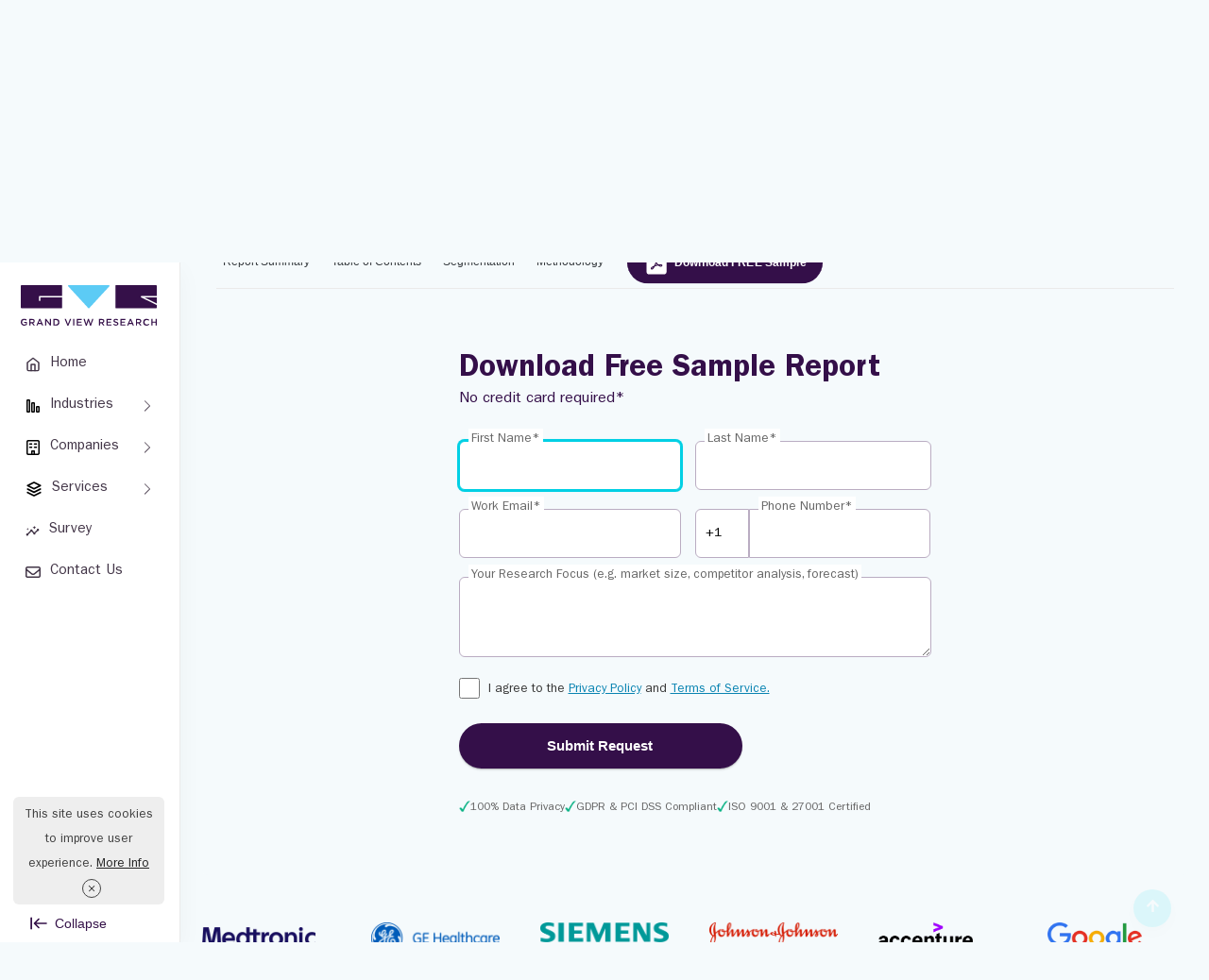

--- FILE ---
content_type: text/html; charset=UTF-8
request_url: https://www.grandviewresearch.com/industry-analysis/north-america-home-water-filtration-unit-market-report/request/rs15
body_size: 39253
content:
<!DOCTYPE html>
<html lang="en">
    <head>
        <meta http-equiv="Content-Type" content="text/html; charset=utf-8" />        <meta http-equiv="X-UA-Compatible" content="IE=edge">
        <meta name="viewport" content="width=device-width, initial-scale=1.0">
        <title>North America Home Water Filtration Unit Market Report, 2030</title>
        <meta name="description" content="The North America home water filtration unit market size was estimated at USD 2.09 billion in 2022 and is expected to exhibit a CAGR of 7.4% from 2023 to 2030. In recent years, the overall home water filtration market has gained immense traction as a result of changing lifestyles, especially in urban areas." />
        <meta name="keywords" content="North America Home Water Filtration Unit Market - North America Home Water Filtration Unit Industry Size, Share, Analysis And Research Report" />
        
        
                    <meta name="robots" content="noindex">
            <meta name="googlebot" content="noindex">
                
        <link href="/favicon.ico" type="image/x-icon" rel="icon"/><link href="/favicon.ico" type="image/x-icon" rel="shortcut icon"/><link rel="stylesheet" type="text/css" href="https://cdn.grandviewresearch.com/gvr/css/bootstrap.min.css?v=1.0.93" defer="defer"/><link rel="stylesheet" type="text/css" href="https://cdn.grandviewresearch.com/gvr/css/research.css?v=1.0.93" defer="defer"/><script type="b69836cb55b3c9e65aa2e4ef-text/javascript" src="https://cdn.grandviewresearch.com/gvr/js/jquery-3.7.1.min.js?v=1.0.93"></script><script type="b69836cb55b3c9e65aa2e4ef-text/javascript" src="https://cdn.grandviewresearch.com/gvr/js/lazysizes.min.js?v=1.0.93"></script><script src="https://challenges.cloudflare.com/turnstile/v0/api.js" defer type="b69836cb55b3c9e65aa2e4ef-text/javascript"></script>
        <link rel="canonical" href="https://www.grandviewresearch.com/industry-analysis/north-america-home-water-filtration-unit-market-report" />

    
        <!-- Google Analytics -->
<!--<script>
window.ga=window.ga||function(){(ga.q=ga.q||[]).push(arguments)};ga.l=+new Date;
ga('create', 'UA-46547503-1', 'auto');
ga('send', 'pageview');
</script>
<script async src='https://www.google-analytics.com/analytics.js'></script>-->
<!-- End Google Analytics -->

<!-- Global site tag (gtag.js) - Google Analytics -->
<!--<script async src="https://www.googletagmanager.com/gtag/js?id=UA-46547503-1"></script>
<script>
window.dataLayer = window.dataLayer || [];
function gtag(){dataLayer.push(arguments);}
gtag('js', new Date());

gtag('config', 'UA-46547503-1',{
  cookie_flags: 'secure;samesite=none'
});
</script>-->

<!-- Google tag (gtag.js) -->
<script async src="https://www.googletagmanager.com/gtag/js?id=G-PEE1R7WJJ7" type="b69836cb55b3c9e65aa2e4ef-text/javascript"></script>
<script type="b69836cb55b3c9e65aa2e4ef-text/javascript">
  window.dataLayer = window.dataLayer || [];
  function gtag(){dataLayer.push(arguments);}
  gtag('js', new Date());

  gtag('config', 'G-PEE1R7WJJ7',{
  cookie_flags: 'secure;samesite=none'
});
</script>

<!-- Google tag (gtag.js) -->
<script async src="https://www.googletagmanager.com/gtag/js?id=AW-977585600" type="b69836cb55b3c9e65aa2e4ef-text/javascript"></script>
<script type="b69836cb55b3c9e65aa2e4ef-text/javascript">
  window.dataLayer = window.dataLayer || [];
  function gtag(){dataLayer.push(arguments);}
  gtag('js', new Date());

  gtag('config', 'AW-977585600');
</script>

<style>
.serach_header {
  width: 293px;
}
.scrollup {
  bottom:16px !important;
}
.report_list li a.req_free_btn:hover, .report_list li a.req_free_btn:focus, .report_list li a.req_free_btn.active, button:hover, .report_down_btn:hover, .btn:hover, .reqest_copy_btn:hover, .banner_btn:hover{
    transform: scale(1.02) !important;
}

.report_list li a.req_free_btn:active, button:active, .report_down_btn:active, .btn:active, .reqest_copy_btn:active, .banner_btn:active{
    transform: scale(0.98) !important;
}

.report_list li a.req_free_btn, button, .report_down_btn, .btn, .reqest_copy_btn, .banner_btn{
    transition: transform 0.2s ease;
}
.gv_header .nav > li > a {
  padding: 10px 10px;
}
</style>
<script src="https://analytics.ahrefs.com/analytics.js" data-key="nJiMFzLx5VYw7MwOfZUTfg" defer="true" type="b69836cb55b3c9e65aa2e4ef-text/javascript"></script>

<script src="https://track.grandviewresearch.net/api/script.js" data-site-id="f3b57cd926a4" defer type="b69836cb55b3c9e65aa2e4ef-text/javascript"></script>



        <meta property="og:title"         content="North America Home Water Filtration Unit Market Report, 2030" />
        <meta property="og:type"          content="website" />
        <meta property="og:url"           content="https://www.grandviewresearch.com/industry-analysis/north-america-home-water-filtration-unit-market-report/request/rs15" /> 
        <meta property="og:description"   content="The North America home water filtration unit market size was estimated at USD 2.09 billion in 2022 and is expected to exhibit a CAGR of 7.4% from 2023 to 2030. In recent years, the overall home water filtration market has gained immense traction as a result of changing lifestyles, especially in urban areas." />
        <meta property="og:image" content="https://www.grandviewresearch.com/static/img/research/us-home-water-filtration-unit-market.png" />


        <meta name="twitter:card" content="summary">
        <meta name="twitter:site" content="@GrandViewInc">
        <meta name="twitter:title" content="North America Home Water Filtration Unit Market Report, 2030">
        <meta name="twitter:description" content="The North America home water filtration unit market size was estimated at USD 2.09 billion in 2022 and is expected to exhibit a CAGR of 7.4% from 2023 to 2030. In recent years, the overall home water filtration market has gained immense traction as a result of changing lifestyles, especially in urban areas.">
        <meta name="twitter:image" content="https://www.grandviewresearch.com/static/img/research/us-home-water-filtration-unit-market.png" />
        <meta name="twitter:image:alt" content="North America Home Water Filtration Unit Market Report, 2030">

        <script type="b69836cb55b3c9e65aa2e4ef-text/javascript">
            gtag("event", "page_view", {
              page_layout: "HZN Layout"
            });
        </script>

        <style type="text/css">
            .container {
                padding-right: 1.5rem !important;
                padding-left: 1.5rem !important;
            }

            .full_bar {
                position: relative;
                height: 100vh;
                width: 100%;
                background: #ddd;
            }
            .full_bar.-expanded > .sidebar {
                left: 0;
            }
            .full_bar.-expanded > .content {
                margin-left: 191px;
            }
            .full_bar.-collapsed > .sidebar {
    left: 0;
    width: 96px;
            }
            .full_bar.-collapsed > .content {
                margin-left: 96px;
            }
            .full_bar > .sidebar,
            .full_bar > .content {
            }
            .full_bar > .sidebar {
                position: fixed;
                top: 0px;
                bottom: 0;
                width: 191px ;
                background: #fff;
                border-right: 1px solid #eaeaea;
                box-shadow: 0 8px 24px 0 rgba(21,21,22,.04);
                z-index: 9;
                padding: 16px 12px;
            }
            .btn_expend {
                background: #fff;
                bottom: 8px;
                left: 32px;
                padding: 0;
                position: absolute;
                border: 0;
                color: #351249;
                font-size: 14px;
                display: flex;
                align-items: center;
            }
            .text_btn_Collapse {
                margin-left: 0.5rem;
            }
            .menu-nav-item  {
                position: relative;
            }
            .menu-nav-link {
                padding: .4rem 1rem;
                position: relative;
                align-items: center;
                display: flex;
                border-radius: 6px;
                font-size: 15px;
                margin-top: 8px;
                color: #423547;
            }
            .left_navbar .menu-nav-link {
                text-align: center;
            }
            .menu-nav-link.active, .menu-nav-link:hover, .menu-nav-link:focus, .left_navbar >  .menu-nav-item:hover > a {
                background: #eed4ff;
                box-shadow: 0 3px 4px #aeaeae3d;
                color: #340f49;
            }
            .menu-nav-link .nav-icon-wrap {
                display: flex;
                margin-right: .65rem;
            }
             .left_navbar_sub_menu {
    background: #f7f7f7;
    border: 1px solid #e3e3e3;
    border-radius: 5px;
    display: none; 
    left: 90%;
    padding: 10px;
    position: absolute;
    width: 226px;
    z-index: 99;
    top: -20px;
            }
             .menu-nav-item:hover .left_navbar_sub_menu {
                display: block;
            }
            .left_navbar_sub_menu .menu-nav-link  {
    border-bottom:1px solid #b7b9c2;
    border-radius: 0;
    font-size: 14px;
    margin: 0;
    padding: .6rem;
    width: 100%;
            }
            .left_navbar_sub_menu .menu-nav-link:hover, .left_navbar_sub_menu .menu-nav-link:focus  {
    border-bottom: 0;
                     border-radius: 6px;
            }
            .left_navbar_sub_menu .menu-nav-link.more_link  {
    color: #09769f !important;
            }
             .left_navbar_sub_menu .menu-nav-link.more_link:hover  {
    color: #340f49 !important;
                    background: transparent;
                    box-shadow: none;
                    text-decoration: underline !important;
            }
            .-collapsed .logo {
                height: 24px;
            }
            .-collapsed .btn_expend   {
                left: 39px;
            }
           .-collapsed .left_navbar > .menu-nav-item > .menu-nav-link {
                flex-direction: column;
            }
            .-collapsed .nav-icon-wrap {
                margin: 6px auto 0;
            }
            .-collapsed  .nav-link-text {
                font-size: 13px;
            }
            .-collapsed .btn_expend  svg {
               transform: rotate(180deg);
            }
              .-collapsed .text_btn_Collapse   {
                display: none;
            }
            .full_bar > .content {
                min-height: 100vh;
            }
            .header_main {
    background: #F5FAFC;
                    border: 0;
            } 
            .logo {
             margin: 0.5rem 0 1.5rem;   
            }
            .navbar-default .navbar-nav > li > a {
                color: #121212;
            }
            nav.navbar {
                background: transparent;
                margin-top: 6px;
            }
            .navbar-default .navbar-nav .header_login_btn {
                margin-left: 0;
                margin-right: 0;
            }
            .serach_header_list .serach_header {
                width: 476px;
                margin-left: 0;
            }
            .serach_header input.search_input {
    border: 1px solid #ccc;
    border-radius: 8px;
    padding: 1rem;
    height: auto;
                    font-size: 16px;
                    height: 55px;
            }
            .serach_header input.search_input:hover, .serach_header input.search_input:focus {
                border: 2px solid #5ccbf5 !important;
                box-shadow: none !important;
            }
            .serach_header input[type="submit"] {
                background: transparent;
            }
            .srarch_svg {
    position: absolute;
    color: #340f49;
    top: 19px;
    right: 20px;
    pointer-events: none;
            }
           .report_detail_page  .inner_bg, .inner_page_backgrund {
                background: #F5FAFC !important;
            }
            .header_login_btn .btn_rd_login {
    font-size: 16px;
    background-color: transparent !important;
    border: 1px solid #351249;
    color: #351249;
    padding: 6px 16px !important;
    border-radius: 6px !important;
    margin-left: 15px;
            }
            .header_login_btn .btn_rd_login:hover, .header_login_btn .btn_rd_login:focus {
                     background-color: #340f49  !important;
    border: 1px solid #351249;
    color: #fff;
            }
            .header_login_btn .btn_rd_signup {
                     font-size: 16px;
    background-color: #340f49  !important;
    border: 1px solid #351249;
    color: #fff !important;
    padding: 6px 16px !important;
    border-radius: 6px !important;
    margin-left: 15px;
            }
            .header_login_btn .btn_rd_signup:hover, .header_login_btn .btn_rd_signup:focus {
                border-color: #5ccbf5;
                background: #5ccbf5 !important;
                color: #fff !important;
            }
            .report_top, .social_r_sec .customization_sidebar {
                margin-top: 0;
            }
            .ms-1 {
                margin-left: 4px;
            }
            .nav-tabs.report_list {
               border-bottom: 1px solid #eaeaea;
            }
            .report_list li a::after{
                display: none;
            }
            

                .input_last_name {
            padding-left:0 !important;
            }

            .report_list li a {
                border: 0 !important;
                border-bottom: 2px solid transparent !important;
;
                color: #363A3E !important;
                background: transparent;
                font-size: 14px;
                font-weight: normal;
                height: auto !important;
                margin-top: 0 !important;
                padding: 0.3rem 1rem !important;
                border-radius: 6px;
            } 
            .report_list li a.active { 
                color: #09769f !important;
                border-color: #09769f !important;
                background: transparent;
                 font-weight: bold;
            }
            .report_list li a:hover, .report_list li a:focus { 
                color: #09769f !important;
                border-color: #09769f !important;
                background: transparent !important;
            }
            @media (min-width: 1400px) {
                .report_detail_page .col-md-3 {
                    padding-left: 1.5rem;
                    padding-right: 0px;
                }
            }
            @media (min-width: 980px) {
                .report_detail_page .col-md-3 {
                    padding-right: 0px;
                }
            }

    .right_side_3collapse {
        max-height: 215px;
    }
    .top_summary_box ul li i{
        color: #5ccbf5;
    }
    .report_summary{
        padding: 5px 0 !important;
    }
    .highlight{
        padding: 5px 0px 30px 0px !important;
    }
    .report_summary h2, #rprt_summary span strong, #rprt_summary h2 strong{
        font-size: 20px !important;
    }
    .report_summary h2 {
        margin: 24px 0px 24px 0px !important;
    }

    .report_summary h5, #rprt_summary span strong, #rprt_summary h5 strong{
        font-size: 16px !important;
        font-weight: bold;
    }

    .nav-tabs {
border-bottom:1px solid #BAACC2;
margin-bottom:2px;
}

    .report_faq_box {
border:1px solid #BAACC2; 
background: #f5fafc; 
border-radius: 6px;
}
    .top_summary_box_img_hover .owl-prev, .top_summary_box_img_hover .owl-next {
left:0;
border:1px solid #ddd;
top:50%;
width:30px;
height:30px;
position:absolute;
text-align:center;
background:#fefefe;
padding:3px 0;
}
    .top_summary_box_img_hover .owl-next {
right:0px;
left:auto;
}
    .img_form_modal_right h3 {
font-size: 17px;
margin:10px 0 6px;
color: #128ab7;
float:left;
width:100%;
}
    .img_form_modal_right p {
font-size: 14px;
}
    #rprt_summary span strong {
font-family: Arial;
}

    #rprt_summary .panel-group {
margin-bottom:0px;
}
    #rprt_summary .m-faq {
margin-bottom:0px;
;
margin:0 16px;
}
    #rprt_summary .m-faq .panel-group a.collapsed {
        font-size: 16px;
        color: #340f49;
        font-weight: bold;
        text-decoration: none !important;
    }
    #rprt_summary .m-faq .panel-group > div:last-child {
        border-bottom: 0px solid #e1e1e1;
    }

    #rprt_summary .m-faq .panel-group .m-faq-ans { 
        display: table !important;
font-size:1rem !important;
color:#423547;
margin-bottom:8px;
    }
    #rprt_summary .m-faq .m-faq-ans span {
        padding-right:10px;
        height: 100%;
        display: table-cell;
        position:relative;
font-size:0;
    }

    #rprt_summary .m-faq2 .m-faq-ans span:before {
        content: "\f0da";
font-family: fontawesome;
color:#5BCAF4;
font-size:16px;
    }

    #rprt_summary div.top_summary_box a.reqest_copy_btn {
margin:10px auto 20px;
background:#FF6633;
color:#fff;
}
    #rprt_summary div.top_summary_box a.reqest_copy_btn:hover {
background:#340f49;
}
    .req_free_call_ancher:hover {
background:#340f49 !important
}

    .m-faq2 .panel-body {
padding: 12px 16px;
}    
    .m-faq2 .panel-default {
padding:16px 0;
border-bottom:1px solid #BAACC2;
margin: 0 !important; 
background: #f5fafc;
}
    .m-faq2 .panel-group .p-heading {
}
    #rprt_summary .m-faq2 .panel-group .panel  a {
text-decoration: none !important; 
font-size:1rem;
margin:0 16px;
color:#351249; 
font-weight: normal;
}
    .m-faq6 .panel-group a::before {
        content: "\f0d7";
        display: block;
        color: #5BCAF4;
        font-size:20px;
        font-family: fontawesome;
        position: absolute;
        right:0px;
        top: -3px;
        transition:all 0.15s ease-in-out;
    }
    .m-faq2 .panel-group a.collapsed::before {
        content: "\f0d7";
        display: block;
        color: #5BCAF4; 
        font-size:16px;
        font-family: fontawesome;
        position: absolute;
        right:0px;
left:auto;
        top: 0px;
    }
    .m-faq2 .panel-group a::before {
        content: "\f0d8";
        display: block;
        color: #5BCAF4; 
        font-size:16px;
        font-family: fontawesome;
        position: absolute;
        right:0px;
left:auto;
        top: 0px;
    }

    .m-faq .panel-group .p-heading a {
        color: #128ab7;
        display: block;
        text-decoration: none !important;
        font-size: 15px;
        font-weight: bold; 
        position: relative;
    }
    #rprt_summary .m-faq .panel-group .m-faq-ans a {
        text-decoration: underline !important;
        display:unset !important;
        font-size:1rem;
        font-weight:normal;
        margin:0;
    }
    #rprt_summary .m-faq .panel-group .m-faq-ans a:before {
        display:none;
    }

    #rprt_summary .m-faq3 .panel-group .p-heading {
border-bottom:0;
padding-bottom:0px;
}    
    #rprt_summary .m-faq3 .panel-group .panel a {
text-decoration: underline !important;
font-weight: normal !important;
font-size:16px;
}

    #rprt_summary .m-faq4 .panel-group .panel a {
        text-decoration: none !important;
font-weight:bold !important;
font-size:15px;
    }
    #rprt_summary a.faq_reqest_btn {
color: #fff;
background: #ff653b;
                                    margin: 16px 0 32px;
padding: 12px 32px;
                                    display: table;
text-decoration: none !important;
font-weight: bold;
}

    .buy_now.buy_now_2:hover {
        color: #fff !important;
    }
    .modal-lg {
        width: 757px;
    }
    .report_summary.non-indexable {
        padding-top: 10px !important;
    }

.table-curved {
   border-collapse: separate;
   border-radius: 6px;
}
.table-curved > :first-child > :first-child > :first-child {
    border-radius: 6px 0 0 0;
}
.table-curved > :first-child > :first-child > :last-child {
    border-radius: 0 6px 0 0;
}
.table-curved > :last-child > :last-child > :first-child {
    border-radius: 0 0 0 6px;
}
.table-curved > :last-child > :last-child > :last-child {
    border-radius: 0 0 6px 0;
}


    .social_r_sec {
    border: 0px solid #cecece;
    margin: 20px 0 0px;
    border-radius: 6px;
}
.report_list li {
    margin-top: 15px !important;
}

    
    @media (max-width:991px) {
        .input_last_name {
        padding-left:15px !important;
    }
}


.country_select_full:after {clear: both;content:"";width: 100%;display: block;}
.country_select {  float: left;margin-top: 15px;  width:57px;}
.country_select_full .input.text {float: left;width:calc(100% - 57px);}
.country_select_full .form_input  {border-left: 0;border-radius: 0 6px 6px 0 !important;height:38px !important;}

/* .country_select_full .form_input:focus {border-left:0 none !important;} */
.select2-container--default .select2-selection--single {
background-color: #fff;
height:38px;
border: 1px solid #c7c7c7;
border-radius: 2px 0 0 2px;
}
.selection {
  width: 90px !important;
  display: block;
  position: relative;
}
#phoneSelector-req{
border-radius: 6px 0px 0px 6px !important;
}
    #select2-phoneSelector-container img {
width:20px;
margin: 0;
}
#select2-phoneSelector-container span {
font-size:12px;
color: #555;
} 
    .select2-results img {
width: 20px;
margin: 0;
} 
.select2-container--default .select2-selection--single .select2-selection__rendered {
line-height: 34px;
}
.select2-container--default .select2-selection--single .select2-selection__arrow {
height: 35px;
}
.select2-dropdown {
width:370px !important;
}
input#LeadPhoneNo {
    border-radius: 0 6px 6px 0 !important;   
}
#phoneSelector-req {
    border-left: 1px solid #c7c7c7;
}
#phoneSelector-d4 {
    margin-top: -5px;
}
.contact_us input{
    border-radius: 6px;
}
.customized_checkbox label{
    padding-top: 1px;
}

.report_top h1 {
    color: #464162;
    /*color: #1f1053*/
}


.report_summary h3 {
    font-size: 17px;
    color: #756280;
    font-family: itcfranklingothicstd-demi;
}

.report_summary h4 {
    font-size: 16px;
    color: #756280;
    font-family: itcfranklingothicstd-demi;
}

.report_summary h5 {
    font-size: 15px;
    color: #756280;
    font-family: itcfranklingothicstd-demi;
}


.report_summary.methodology h3 {
font-size: 18px;
font-weight: 700;
color: #128ab7;
font-family:"itcfranklingothicstd-demi";
}
     .report_summary.methodology  h4 {
font-family:"itcfranklingothicstd-demi";
color: #128ab7;
}
     .report_summary.methodology ul {
margin-bottom: 15px;
}
     .report_summary.methodology ul li {
list-style: disc;
margin-left: 20px;
}
     .report_summary.methodology ul li p {
padding: 0;
margin-bottom: 0px;
}
     .report_summary.methodology ul li {
padding: 4px 8px;
margin-left: 30px;
}

     .breadcrumb_new {
    display: none !important;
}
 .container {                                                                               
    width: 100%;
}
.report_detail_page .col-md-9 {
    padding: 0px !important;
}
.advanced_report_inner {
    margin: 20px 0;
}
#bs-example-navbar-collapse-1 .mega-menu {
    top: 40px !important;   
}
.report_summary  {
    padding-left: 2rem !important;
    padding-right: 2rem !important;
    background: #fff !important;
    min-height: 665px;
}
#rprt_summary {
    padding-left: 0;
    padding-right: 0;
}
.roc_right {
    margin-top: 22px;
    margin-bottom: 0;
}
#rprt_summary, .req_free_anal_full {
    padding: 0rem;
}
.sticky_bar .roc_right {
    margin-top: 0px;
}
.arow-top-search::after {
    left: 0 !important;
}

.report_list li a {
    font-size: 14px !important;
    padding: .5rem .5rem !important;
}
@media only screen and (max-width: 1280px) {
    .report_list li a {
        font-size: 12px !important;
        padding: .5rem .5rem !important;
    }

    .serach_header {
        margin-top: 2px;
        width: 350px !important;
        margin-left: 5px;
    }
 }

 @media only screen and (max-width: 1210px) {
.serach_header {
        margin-top: 2px;
        width: 215px !important;
        margin-left: 5px;
    }
    .header_main nav {
        width: auto !important;
    }
 }

 @media only screen and (max-width: 991px) {
    .serach_header {
        display: none;
    }
    .serach_header.search_mob {
        display: block;
    }
 }



.report_list li a.req_free_btn {
                background: #FF6633;
                color: rgb(255, 255, 255) !important;
                border: 1px solid #FF6633;
                height: 45px !important;
                margin-top: -7px !important;
                padding: 9px 1rem 9px .75rem !important;
                margin-top: -6px !important;
                margin-bottom: 6px;
                font-weight: bold;
                margin-left: 5px;
            }

       
                .report_list li a.req_free_btn:hover, .report_list li a.req_free_btn:focus , .report_list li a.req_free_btn.active{
                background: #340f49 !important;
                border-color: #340f49 !important;
                color:#fff !important;
            }

            #cookiefy_cookie-text {
                font-family: "itcfranklingothicstd-book";
            }
            #cookiefy_bar {
                border-radius: 6px;
            }
 
</style> 

    </head>
    <body>
        <div class="">
            <div class="full_bar -expanded js-container">
                <div class="sidebar">
                    <div class="">
                        <div class="" style="padding: 0px 7px;">
                            <a href="/" class="logo">
                                <b>Grand View Research Logo</b>
                                <img src="https://cdn.grandviewresearch.com/gvr/img/logo.svg" width="144" alt="Grand View Research Logo"/>
                            </a>
                        </div>
                        <ul class="left_navbar">
                            <li class="menu-nav-item">
                                <a data-rybbit-event="LSIDE_HOM" href="/" class="menu-nav-link" target="_blank">
                                    <span class="nav-icon-wrap">
                                        <svg stroke="currentColor" fill="none" stroke-width="2" viewBox="0 0 24 24" stroke-linecap="round" stroke-linejoin="round" height="16" width="16" xmlns="http://www.w3.org/2000/svg"><path d="M3 9l9-7 9 7v11a2 2 0 0 1-2 2H5a2 2 0 0 1-2-2z"></path><polyline points="9 22 9 12 15 12 15 22"></polyline></svg>
                                    </span>
                                    <span class="nav-link-text">Home </span>
                                </a>
                            </li>
                            <li class="menu-nav-item menu-index-1">
                                <a href="#" class="menu-nav-link">
                                    <span class="nav-icon-wrap">
                                        <svg xmlns="http://www.w3.org/2000/svg" viewBox="0 0 16 16" width="16" height="16" class="css-1pa2hnj e1x29g350" aria-hidden="true"><path d="M3.5 13V3a29.704 29.704 0 0 0-.003-.497l-.057-.001A29.704 29.704 0 0 0 3 2.5a29.704 29.704 0 0 0-.497.003l-.001.057C2.5 2.681 2.5 2.822 2.5 3v10a29.701 29.701 0 0 0 .003.497l.057.001c.121.002.262.002.44.002s.319 0 .44-.002l.057-.001.001-.057c.002-.121.002-.262.002-.44ZM1.136 1.683C1 1.95 1 2.3 1 3v10c0 .7 0 1.05.136 1.318.12.235.311.426.547.546C1.95 15 2.3 15 3 15s1.05 0 1.317-.136a1.25 1.25 0 0 0 .547-.546C5 14.05 5 13.7 5 13V3c0-.7 0-1.05-.136-1.317a1.25 1.25 0 0 0-.547-.547C4.05 1 3.7 1 3 1s-1.05 0-1.317.136a1.25 1.25 0 0 0-.547.547Z" fill-rule="evenodd"></path><path d="M8.5 13V6a29.704 29.704 0 0 0-.003-.497l-.057-.001A29.704 29.704 0 0 0 8 5.5a29.704 29.704 0 0 0-.497.003l-.001.057C7.5 5.681 7.5 5.822 7.5 6v7a29.701 29.701 0 0 0 .003.497l.057.001c.121.002.262.002.44.002s.319 0 .44-.002l.057-.001.001-.057c.002-.121.002-.262.002-.44ZM6.136 4.683C6 4.95 6 5.3 6 6v7c0 .7 0 1.05.136 1.318.12.235.311.426.547.546C6.95 15 7.3 15 8 15s1.05 0 1.317-.136a1.25 1.25 0 0 0 .547-.546C10 14.05 10 13.7 10 13V6c0-.7 0-1.05-.136-1.317a1.25 1.25 0 0 0-.547-.547C9.05 4 8.7 4 8 4s-1.05 0-1.317.136a1.25 1.25 0 0 0-.547.547Z" fill-rule="evenodd"></path><path d="M13.5 13v-3c0-.178 0-.319-.002-.44l-.001-.057-.057-.001A29.701 29.701 0 0 0 13 9.5a29.701 29.701 0 0 0-.497.003l-.001.057c-.002.121-.002.262-.002.44v3c0 .178 0 .319.002.44l.001.057.057.001c.121.002.262.002.44.002s.319 0 .44-.002l.057-.001.001-.057c.002-.121.002-.262.002-.44Zm-2.364-4.317C11 8.95 11 9.3 11 10v3c0 .7 0 1.05.136 1.318.12.235.311.426.546.546C11.95 15 12.3 15 13 15c.7 0 1.05 0 1.318-.136a1.25 1.25 0 0 0 .546-.546C15 14.05 15 13.7 15 13v-3c0-.7 0-1.05-.136-1.317a1.25 1.25 0 0 0-.546-.547C14.05 8 13.7 8 13 8c-.7 0-1.05 0-1.318.136a1.25 1.25 0 0 0-.546.547Z" fill-rule="evenodd"></path></svg>
                                    </span>
                                    <span class="nav-link-text">Industries </span>
                                </a>
                                <ul id="m4" class="left_navbar_sub_menu">
                                    <li class="menu-nav-item">
                                        <a class="menu-nav-link" href="/industry/consumer-goods" target="_blank">Consumer Goods</a>
                                    </li>
                                    <li class="menu-nav-item">
                                        <a class="menu-nav-link" href="/industry/beauty-and-personal-care" target="_blank">Beauty & Personal Care</a>
                                    </li>
                                    <li class="menu-nav-item">
                                        <a class="menu-nav-link" href="/industry/specialty-and-fine-chemicals" target="_blank">Specialty & Fine Chemicals</a>
                                    </li>
                                    <li class="menu-nav-item">
                                        <a class="menu-nav-link" href="/industry/food-and-beverages" target="_blank">Food & Beverages </a>
                                    </li>
                                    <li class="menu-nav-item">
                                        <a class="menu-nav-link" href="/industry/advanced-materials" target="_blank">Advanced Materials</a>
                                    </li>             
                                    <li class="menu-nav-item">
                                        <a class="menu-nav-link  more_link" href="https://www.grandviewresearch.com/html-sitemap" target="_blank">
                                            Explore All Industries
                                        </a>
                                    </li>
                                </ul>
                            </li>
                            <li class="menu-nav-item menu-index-1">
                                <a data-rybbit-event="LSIDE_COMP" href="/" class="menu-nav-link">
                                    <span class="nav-icon-wrap">
                                        <svg xmlns="http://www.w3.org/2000/svg" viewBox="0 0 16 16" width="16" height="16" class="css-y16mid e1x29g350" aria-hidden="true"><path d="M3.75 4.25a.75.75 0 0 1 .75-.75h2a.75.75 0 0 1 0 1.5h-2a.75.75 0 0 1-.75-.75Z"></path><path d="M4.5 7a.75.75 0 0 0 0 1.5h2a.75.75 0 1 0 0-1.5h-2Z"></path><path d="M8.75 4.25a.75.75 0 0 1 .75-.75h2a.75.75 0 0 1 0 1.5h-2a.75.75 0 0 1-.75-.75Z"></path><path d="M9.5 7a.75.75 0 0 0 0 1.5h2a.75.75 0 0 0 0-1.5h-2Z"></path><path d="M3.722 0c-.326 0-.615 0-.854.02-.255.02-.519.067-.776.198a2 2 0 0 0-.874.874 2.032 2.032 0 0 0-.198.776c-.02.24-.02.528-.02.854v10.556c0 .326 0 .615.02.854.02.255.067.519.198.776a2 2 0 0 0 .874.874c.257.131.521.178.776.198.24.02.528.02.854.02h8.556c.326 0 .615 0 .854-.02.255-.02.519-.067.776-.198a2 2 0 0 0 .874-.874c.131-.257.178-.521.198-.776.02-.24.02-.528.02-.854V2.722c0-.326 0-.615-.02-.854a2.032 2.032 0 0 0-.198-.776 2 2 0 0 0-.874-.874 2.033 2.033 0 0 0-.776-.198c-.24-.02-.528-.02-.854-.02H3.722ZM10 14.5h2.25c.362 0 .59 0 .76-.014.162-.014.207-.035.217-.04a.5.5 0 0 0 .218-.219c.006-.01.027-.055.04-.217.014-.17.015-.398.015-.76V2.75c0-.362 0-.59-.014-.76-.014-.162-.035-.207-.04-.217a.5.5 0 0 0-.219-.218c-.01-.006-.055-.027-.217-.04-.17-.014-.398-.015-.76-.015h-8.5c-.362 0-.59 0-.76.015-.162.013-.207.034-.217.04a.5.5 0 0 0-.219.218c-.005.01-.026.055-.04.217-.013.17-.014.398-.014.76v10.5c0 .362 0 .59.015.76.013.162.034.207.04.217a.5.5 0 0 0 .218.218c.01.006.055.027.217.04.17.014.398.015.76.015H6v-2.75a.75.75 0 0 1 .75-.75h2.5a.75.75 0 0 1 .75.75v2.75Zm-2.5 0v-2h1v2h-1Z" fill-rule="evenodd"></path></svg>
                                    </span>
                                    <span class="nav-link-text">Companies  </span>
                                </a>
                                <ul id="m4" class="left_navbar_sub_menu">
                                    <li class="menu-nav-item">
                                        <a class="menu-nav-link " role="button" href="/horizon/companies?sector=Basic Materials" target="_blank">Basic Materials</a>
                                    </li>
                                    <li class="menu-nav-item">
                                        <a class="menu-nav-link " role="button" href="/horizon/companies?sector=Consumer Defensive" target="_blank">Consumer Defensive</a>
                                    </li>
                                    <li class="menu-nav-item">
                                        <a class="menu-nav-link " role="button"  href="/horizon/companies?sector=Energy" target="_blank">Energy</a>
                                    </li>
                                    <li class="menu-nav-item">
                                        <a class="menu-nav-link " role="button" href="/horizon/companies?sector=Financial Services" target="_blank">Financial Services</a>
                                    </li>
                                    <li class="menu-nav-item">
                                        <a class="menu-nav-link " role="button" href="/horizon/companies?sector=Healthcare" target="_blank">Healthcare</a>
                                    </li>            
                                    <li class="menu-nav-item">
                                        <a class="menu-nav-link " role="button" href="/horizon/companies?sector=Industrials" target="_blank">Industrials</a>
                                    </li>            
                                    <li class="menu-nav-item">
                                        <a class="menu-nav-link " role="button" href="/horizon/companies?sector=Real Estate" target="_blank">Real Estate</a>
                                    </li>            
                                    <li class="menu-nav-item">
                                        <a class="menu-nav-link " role="button" href="/horizon/companies?sector=Technology" target="_blank">Technology</a>
                                    </li>            
                                    <li class="menu-nav-item">
                                        <a class="menu-nav-link " role="button" href="/horizon/companies?sector=Utilities" target="_blank">Utilities</a>
                                    </li>            
                                    <li class="menu-nav-item">
                                        <a class="menu-nav-link  more_link" href="/horizon/companies" target="_blank">
                                            Explore All Companies
                                        </a>
                                    </li>
                                </ul>
                            </li>
                            <li class="menu-nav-item menu-index-1">
                                <a href="/" class="menu-nav-link">
                                    <span class="nav-icon-wrap">
                                        <svg xmlns="http://www.w3.org/2000/svg" viewBox="0 0 16 16" width="18" height="18" class="css-1pa2hnj e1x29g350" aria-hidden="true"><path d="M7.665 1.08a.75.75 0 0 1 .67 0l6 3a.75.75 0 0 1 0 1.34l-6 3a.75.75 0 0 1-.67 0l-6-3a.75.75 0 0 1 0-1.34l6-3ZM3.677 4.75 8 6.911l4.323-2.161L8 2.589 3.677 4.75Z" fill-rule="evenodd"></path><path d="M1.33 7.665a.75.75 0 0 1 1.005-.336L8 10.162l5.665-2.833a.75.75 0 1 1 .67 1.342l-6 3a.75.75 0 0 1-.67 0l-6-3a.75.75 0 0 1-.336-1.006Z"></path><path d="M2.335 10.58a.75.75 0 1 0-.67 1.34l6 3a.75.75 0 0 0 .67 0l6-3a.75.75 0 1 0-.67-1.34L8 13.411l-5.665-2.833Z"></path></svg>
                                    </span>
                                    <span class="nav-link-text"> Services  </span>
                                </a>
                                <ul id="m4" class="left_navbar_sub_menu">
                                    <li class="menu-nav-item">
                                        <a data-rybbit-event="LSIDE_S_AST" class="menu-nav-link " role="button" href="https://astra.grandviewresearch.com" target="_blank">
                                            Astra (ESG Solution) 
                                         </a>
                                    </li>            
                                    <li class="menu-nav-item">
                                        <a data-rybbit-event="LSIDE_S_BRAIN" class="menu-nav-link " role="button" href="/brainshare" target="_blank">
                                            Brainshare (Consulting)
                                        </a>
                                    </li>            
                                    <li class="menu-nav-item">
                                        <a data-rybbit-event="LSIDE_S_PIP" class="menu-nav-link " role="button" href="/pipeline" target="_blank">
                                            Pipeline (Supplier DB)
                                        </a>
                                    </li>            
                                    <li class="menu-nav-item">
                                        <a data-rybbit-event="LSIDE_S_SIG" class="menu-nav-link " role="button" href="/signal" target="_blank">
                                            Signal (Pricing Database) 
                                        </a>
                                    </li>            
                                </ul>
                            </li> 
                            
                            <!-- <li class="menu-nav-item">
                                <a href="/checkout/select-license/north-america-home-water-filtration-unit-market-report" class="menu-nav-link active" target="_blank">
                                    <span class="nav-icon-wrap">
                                        <svg xmlns="http://www.w3.org/2000/svg" viewBox="0 0 16 16" width="16" height="16" class="css-y16mid e1x29g350" aria-hidden="true"><path d="M8.25 1.5h-4.5c-.362 0-.59 0-.76.015-.162.013-.207.034-.217.04a.5.5 0 0 0-.219.218c-.005.01-.026.055-.04.217-.013.171-.014.398-.014.76v4.5a.75.75 0 1 1-1.5 0V2.722c0-.326 0-.615.02-.854.02-.255.067-.519.198-.776a2 2 0 0 1 .874-.874c.257-.13.521-.178.776-.198.24-.02.528-.02.854-.02h4.51c.261 0 .511 0 .754.06a2 2 0 0 1 .598.26c.21.136.38.319.559.51l.04.043L14.26 5.24l.036.039c.163.174.319.34.434.538a2 2 0 0 1 .22.557c.05.223.05.451.05.69v6.215c0 .326 0 .615-.02.854-.02.255-.067.519-.198.776a2 2 0 0 1-.874.874 2.032 2.032 0 0 1-.776.199c-.24.02-.528.02-.854.02H10.75a.75.75 0 0 1 0-1.5h1.5c.362 0 .59-.002.76-.015.162-.014.207-.035.217-.04a.5.5 0 0 0 .218-.219c.006-.01.027-.055.04-.217.014-.17.015-.397.015-.76V7.116c0-.229-.002-.32-.006-.366H10A1.75 1.75 0 0 1 8.25 5V1.5Zm3.968 3.75L9.75 2.607V5c0 .138.112.25.25.25h2.218ZM1.75 14.5a.25.25 0 0 1-.25-.25V13h6v1.25a.25.25 0 0 1-.25.25h-5.5Zm5.75-3h-6v-.25a.25.25 0 0 1 .25-.25h5.5a.25.25 0 0 1 .25.25v.25ZM0 14.25C0 15.217.784 16 1.75 16h5.5A1.75 1.75 0 0 0 9 14.25v-3A1.75 1.75 0 0 0 7.25 9.5h-5.5A1.75 1.75 0 0 0 0 11.25v3Z" fill-rule="evenodd"></path></svg>
                                    </span>
                                    <span class="nav-link-text">Buy Now </span>
                                </a>
                            </li> -->
                            <li class="menu-nav-item">
                                <a data-rybbit-event="LSIDE_SUR" href="/horizon/consumer-insights" class="menu-nav-link" target="_blank">
                                    <span class="nav-icon-wrap">
                                        <svg stroke="currentColor" fill="currentColor" stroke-width="0" viewBox="0 0 24 24" height="1em" width="1em" xmlns="http://www.w3.org/2000/svg"><path fill="none" d="M0 0h24v24H0z"></path><path d="M21 8c-1.45 0-2.26 1.44-1.93 2.51l-3.55 3.56c-.3-.09-.74-.09-1.04 0l-2.55-2.55C12.27 10.45 11.46 9 10 9c-1.45 0-2.27 1.44-1.93 2.52l-4.56 4.55C2.44 15.74 1 16.55 1 18c0 1.1.9 2 2 2 1.45 0 2.26-1.44 1.93-2.51l4.55-4.56c.3.09.74.09 1.04 0l2.55 2.55C12.73 16.55 13.54 18 15 18c1.45 0 2.27-1.44 1.93-2.52l3.56-3.55c1.07.33 2.51-.48 2.51-1.93 0-1.1-.9-2-2-2z"></path><path d="M15 9l.94-2.07L18 6l-2.06-.93L15 3l-.92 2.07L12 6l2.08.93zM3.5 11L4 9l2-.5L4 8l-.5-2L3 8l-2 .5L3 9z"></path></svg>
                                    </span>
                                    <span class="nav-link-text"> Survey </span>
                                </a>
                            </li>
                            <li class="menu-nav-item">
                                <a data-rybbit-event="LSIDE_CONT" href="/info/contact-us" class="menu-nav-link" target="_blank">
                                    <span class="nav-icon-wrap">
                                        <svg stroke="currentColor" fill="currentColor" stroke-width="0" viewBox="0 0 512 512" height="16" width="16" xmlns="http://www.w3.org/2000/svg"><path d="M64 112c-8.8 0-16 7.2-16 16l0 22.1L220.5 291.7c20.7 17 50.4 17 71.1 0L464 150.1l0-22.1c0-8.8-7.2-16-16-16L64 112zM48 212.2L48 384c0 8.8 7.2 16 16 16l384 0c8.8 0 16-7.2 16-16l0-171.8L322 328.8c-38.4 31.5-93.7 31.5-132 0L48 212.2zM0 128C0 92.7 28.7 64 64 64l384 0c35.3 0 64 28.7 64 64l0 256c0 35.3-28.7 64-64 64L64 448c-35.3 0-64-28.7-64-64L0 128z"></path></svg>
                                    </span>
                                    <span class="nav-link-text"> Contact Us </span>
                                </a>
                            </li>
                        </ul>
                        <button class="btn_expend  js-sidebar-expand">
                                <svg xmlns="http://www.w3.org/2000/svg" fill="currentColor" viewBox="0 0 16 16" width="18" height="18" class="css-y16mid e1x29g350" aria-hidden="true"><path d="M8.53 12.53a.75.75 0 0 1-1.06 0l-4-4a.75.75 0 0 1 0-1.06l4-4a.75.75 0 0 1 1.06 1.06L5.81 7.25H15a.75.75 0 0 1 0 1.5H5.81l2.72 2.72a.75.75 0 0 1 0 1.06Z" fill-rule="evenodd"></path><path d="M1 2.25a.75.75 0 0 1 .75.75v10a.75.75 0 0 1-1.5 0V3A.75.75 0 0 1 1 2.25Z" fill-rule="evenodd"></path></svg>
                                <span class="text_btn_Collapse">Collapse</span>
                      </button>
                    </div>
<style>
    .menu-index-1 > a:after  {
        content: "";
        height: 14px;
        background: url('data:image/svg+xml,<svg xmlns="http://www.w3.org/2000/svg" width="14" height="14" fill="%23423547 " class="bi bi-chevron-right" viewBox="0 0 16 16"><path fill-rule="evenodd" d="M4.646 1.646a.5.5 0 0 1 .708 0l6 6a.5.5 0 0 1 0 .708l-6 6a.5.5 0 0 1-.708-.708L10.293 8 4.646 2.354a.5.5 0 0 1 0-.708"/></svg>');
          background-repeat: repeat;
        background-repeat: no-repeat;
        width: 14px;
        position: absolute;
        right: 15px;
    }
</style>                </div>
                <div class="content">
                    <div class="">
                        <link rel="stylesheet" type="text/css" href="https://cdn.grandviewresearch.com/gvr/css/select2.min.css?v=1.0.93" defer="defer"/><header>
    <div class="header_main full gv_header gv_header_2">
        <div class="container prim_menu">
            <div class="row">
                <div class="menu_right">
                    <div class="col-xs-12">
                        <div class="serach_header search_mob">
                            <form action="/Filters" class="" id="frmSearch1" method="get" accept-charset="utf-8">
                            <input name="search" class="search_input" id="inputString2" onkeyup="if (!window.__cfRLUnblockHandlers) return false; lookup(this.value)" autocomplete="off" placeholder="Search..." type="text" data-cf-modified-b69836cb55b3c9e65aa2e4ef-="" />                            <div class="submit"><input type="submit" class="btn_purchase" name="search_submit" value=" "/></div>
                            </form>                            <i class="fa fa-search"></i> 
                        </div>
                        <ul class="nav navbar-nav" style="float:left;">
                                <li class="serach_header_list">
                                    <div class="serach_header">
                                        <form action="/Filters" class="" id="frmSearch" method="get" accept-charset="utf-8">
                                        <input name="search" class="search_input" id="inputString" onkeyup="if (!window.__cfRLUnblockHandlers) return false; lookup(this.value)" placeholder="Search..." autocomplete="off" type="text" data-cf-modified-b69836cb55b3c9e65aa2e4ef-="" />                                        <div class="submit"><input type="submit" class="btn_purchase" name="search_submit" value=" "/></div>                                        <svg class="srarch_svg" xmlns="http://www.w3.org/2000/svg" width="20" height="20" viewBox="0 0 16 16" fill="#351249">
                                            <path fill-rule="evenodd" clip-rule="evenodd" d="M10.5714 9.54286H10.0229L9.81717 9.33714C10.5029 8.58286 10.9143 7.55429 10.9143 6.45714C10.9143 3.98857 8.92571 2 6.45714 2C3.98857 2 2 3.98857 2 6.45714C2 8.92571 3.98857 10.9143 6.45714 10.9143C7.55429 10.9143 8.58286 10.5029 9.33714 9.81714L9.54286 10.0228V10.5714L12.9714 14L14 12.9714L10.5714 9.54286ZM6.45714 9.54286C4.74286 9.54286 3.37143 8.17143 3.37143 6.45714C3.37143 4.74286 4.74286 3.37143 6.45714 3.37143C8.17143 3.37143 9.54286 4.74286 9.54286 6.45714C9.54286 8.17143 8.17143 9.54286 6.45714 9.54286Z">
                                            </path>
                                        </svg>
                                        </form>
                                        <div id="suggestions"></div>
                                    </div> 
                                </li>
                            </ul>
                        <nav class="navbar navbar-default">
                            <!-- Brand and toggle get grouped for better mobile display -->
                            <div class="navbar-header">
                                <button type="button" class="navbar-toggle collapsed" data-toggle="collapse" data-target="#bs-example-navbar-collapse-1" aria-expanded="false">
                                    <span class="sr-only">Toggle navigation</span>
                                    <span class="icon-bar"></span>
                                    <span class="icon-bar"></span>
                                    <span class="icon-bar"></span>
                                </button>
                            </div>
                            <div class="collapse navbar-collapse js-navbar-collapse" id="bs-example-navbar-collapse-1">
                                <ul class="nav navbar-nav">
                                    <li class="dropdown mega-dropdown">
                                        <a href="#" class="dropdown-toggle">Reports <i class="fa fa-caret-down" aria-hidden="true"></i><div class="arrow_bottom"></div></a>
                                        <ul class="mega-menu">
                                            <li class="col-lg-3 col-sm-6 ">
                                                <ul>
                                                    <li class="heading_menu"><a href="/industry/consumer-goods">Consumer Goods »</a></li> 
                                                    <li class="heading_sub"><a href="/industry/beauty-and-personal-care">Beauty & Personal Care</a></li>
                                                    <li class="heading_sub"><a href="/industry/clothing-footwear-and-accessories">Clothing, Footwear & Accessories</a></li>
                                                    <li class="heading_sub"><a href="/industry/consumer-f-and-b">Consumer F&B</a></li>
                                                    <li class="heading_sub"><a href="/industry/electronic-and-electrical">Electronic & Electrical</a></li>
                                                    <li class="heading_sub"><a href="/industry/homecare-and-decor">Homecare & Decor</a></li>
                                                </ul>
                                            </li>
                                            <li class="col-lg-3 col-sm-6 ">
                                                <ul>
                                                    <li class="heading_menu"><a href="/industry/semiconductors-and-electronics" >Semiconductors &amp; Electronics »</a></li>
                                                    <li class="heading_sub"><a href="/industry/display-technologies">Display Technologies</a></li>
                                                    <li class="heading_sub"><a href="/industry/electronic-security-systems-and-devices">Electronic Security Systems</a></li>
                                                    <li class="heading_sub"><a href="/industry/electronic-devices">Electronic Devices</a></li>
                                                    <li class="heading_sub"><a href="/industry/semiconductors">Semiconductors</a></li>
                                                    <li class="heading_sub"><a href="/industry/sensors-and-controls">Sensors &amp; Controls</a></li>
                                                </ul>
                                            </li>
                                            <li class="col-lg-3 col-sm-6 ">
                                                <ul>
                                                    <li class="heading_menu"><a href="/industry/specialty-and-fine-chemicals">Specialty &amp; Fine Chemicals »</a></li>
                                                    <li class="heading_sub"><a href="/industry/catalysts-and-enzymes">Catalysts and Enzymes</a></li>
                                                    <li class="heading_sub"><a href="/industry/food-additives-nutricosmetics-flavors-and-fragrances">Food Additives and Nutricosmetics</a></li>
                                                    <li class="heading_sub"><a href="/industry/renewable-chemicals">Renewable Chemicals</a></li>
                                                    <li class="heading_sub"><a href="/industry/specialty-bio-based-and-water-soluble-polymers">Specialty and Bio-based Polymers</a></li>
                                                </ul>
                                            </li>


                                            <li class="col-lg-3 col-sm-6 ">
                                                <ul>
                                                    <li class="heading_menu"><a href="/industry/food-and-beverages">Food &amp; Beverages »</a></li>
                                                    <li class="heading_sub"><a href="/industry/animal-feed-and-feed-additives">Animal Feed &amp; Feed Additives</a></li>
                                                    <li class="heading_sub"><a href="/industry/food-safety-and-processing">Food Safety &amp; Processing</a></li>
                                                    <li class="heading_sub"><a href="/industry/nutraceuticals-functional-foods-and-dietary-supplements">Nutraceuticals &amp; Functional Foods</a></li>
                                                    <li class="heading_sub"><a href="/industry/ready-to-eat-processed-and-frozen-foods">Processed &amp; Frozen Foods</a></li>
                                                </ul>
                                            </li>

                                            <li class="col-lg-3 col-sm-6 ">
                                                <ul>
                                                    <li class="heading_menu"><a href="/industry/advanced-materials">Advanced Materials »</a></li>
                                                    <li class="heading_sub"><a href="/industry/automotive-and-aerospace-interior-materials">Advanced Interior Materials</a></li>
                                                    <li class="heading_sub"><a href="/industry/green-building-materials">Green Building Materials</a></li>
                                                    <li class="heading_sub"><a href="/industry/micro-molding-and-microspheres">Micro Molding and Microspheres</a></li>
                                                    <li class="heading_sub"><a href="/industry/nanoparticles">Nanoparticles</a></li>
                                                    <li class="heading_sub"><a href="/industry/smart-textiles">Smart Textiles</a></li>
                                                    <li class="heading_sub"><a href="/industry/specialty-glass-ceramic-and-fiber">Glass, Ceramics and Fibers</a></li>
                                                </ul>
                                            </li>

                                            <li class="col-lg-3 col-sm-6 ">
                                                <ul>
                                                    <li class="heading_menu"><a href="/industry/healthcare">Healthcare »</a></li>
                                                    <li class="heading_sub"><a href="/industry/biotechnology">Biotechnology</a></li>
                                                    <li class="heading_sub"><a href="/industry/clinical-diagnostics">Clinical Diagnostics</a></li>
                                                    <li class="heading_sub"><a href="/industry/healthcare-it">Healthcare IT</a></li>
                                                    <li class="heading_sub"><a href="/industry/medical-devices">Medical Devices</a></li>
                                                    <li class="heading_sub"><a href="/industry/medical-imaging">Medical Imaging</a></li>
                                                    <li class="heading_sub"><a href="/industry/pharmaceuticals">Pharmaceuticals</a></li>
                                                    <li class="heading_sub"><a href="/industry/animal-health">Animal Health</a></li>
                                                </ul>
                                            </li>

                                            <li class="col-lg-3 col-sm-6 ">
                                                <ul>
                                                    <li class="heading_menu"><a href="/industry/technology">Technology »</a></li>
                                                    <li class="heading_sub"><a href="/industry/automotive-and-transportation">Automotive and Transportation</a></li>
                                                    <li class="heading_sub"><a href="/industry/communications-infrastructure-systems-and-software">Communications Infrastructure</a></li>
                                                    <li class="heading_sub"><a href="/industry/communication-services">Communication Services</a></li>
                                                    <li class="heading_sub"><a href="/industry/digital-media">Digital Media</a></li>
                                                    <li class="heading_sub"><a href="/industry/hvac-and-construction-technologies">HVAC &amp; Construction</a></li>
                                                    <li class="heading_sub"><a href="/industry/network-security-software-and-services">Network Security</a></li>
                                                    <li class="heading_sub"><a href="/industry/emerging-and-next-generation-technologies">Next Generation Technologies</a></li>
                                                </ul>
                                            </li>

                                            <li class="col-lg-3 col-sm-6 "> 
                                                <ul>
                                                    <li class="heading_menu"><a href="/industry/bulk-chemicals">Bulk Chemicals »</a></li>
                                                    <li class="heading_sub"><a href="/industry/agrochemicals-and-fertilizers">Agrochemicals &amp; Fertilizers</a></li>
                                                    <li class="heading_sub"><a href="/industry/disinfectants-and-preservatives">Disinfectants &amp; Preservatives</a></li>
                                                    <li class="heading_sub"><a href="/industry/oil-and-gas-drilling-and-extraction-equipments">Drilling &amp; Extraction Equipments</a></li>
                                                    <li class="heading_sub"><a href="/industry/organic-chemicals-and-compounds">Organic Chemicals</a></li>
                                                    <li class="heading_sub"><a href="/industry/paints-coatings-and-printing-inks">Paints, Coatings &amp; Printing Inks</a></li>
                                                    <li class="heading_sub"><a href="/industry/personal-care-and-cosmetics">Personal Care &amp; Cosmetics</a></li>
                                                    <li class="heading_sub"><a href="/industry/petrochemicals-and-downstream-derivatives">Petrochemicals</a></li>
                                                    <li class="heading_sub"><a href="/industry/plastics-polymers-and-resins">Plastics, Polymers &amp; Resins</a></li>
                                                    <li class="heading_sub"><a href="/industry/water-and-industrial-sludge-treatment">Water &amp; Sludge Treatment</a></li>
                                                </ul>
                                            </li>
                                        </ul>
                                    </li>
                                    <li class="dropdown"><a href="#">Services <i class="fa fa-caret-down" aria-hidden="true"></i><div class="arrow_bottom"></div></a>
                                        <ul class="dropdown-menu singal_colum">
                                            <li class="col-sm-12">
                                                <ul>
                                                    <!-- <li><a href="/services/consulting-services" >Consulting Services</a></li> -->
                                                    <li><a href="/brainshare" >Brainshare</a></li>
                                                    <li><a href="/services/market-research-reports">Market Research Reports</a></li>
                                                    <!-- <li><a href="/services/full-time-engagement-services">Full Time Engagement</a></li> -->
                                                    <li><a href="/services/custom-research">Custom Research Services</a></li>
                                                    <li><a href="/signal">Signal</a></li>
                                                    <li><a href="/services/consumer-insights">Consumer Insights</a></li>
                                        <li><a href="/services/investment-insights">Investment Insights</a></li>
                                                    <!-- <li><a href="/info/subscription">Subscription</a></li>
                                                    <li><a href="/compass">Compass</a></li> -->
                                                    <li><a href="/pipeline">Pipeline - Procurement Intelligence</a></li>
                                                    <li><a href="//astra.grandviewresearch.com">Astra ESG solutions</a></li>
                                                    <li><a href="/info/trend-reports">Market Trend Reports</a></li>
                                        <!-- <li><a href="/sector-reports-list">Micro Markets</a></li> -->
                                        <li><a href="/horizon">Horizon</a></li>
                                                </ul>
                                            </li>
                                        </ul>
                                    </li>
                                    <li class="dropdown"><a href="#"> About Us <i class="fa fa-caret-down" aria-hidden="true"></i><div class="arrow_bottom"></div></a>
                                        <ul class="dropdown-menu singal_colum">
                                            <li class="col-sm-12">
                                                <ul>
                                                    <li><a href="/info/about-us">Who We Are</a></li>
                                                        <li><a href="/info/why-choose-us">Why Choose Us</a></li>
                                                        <li><a href="/info/research-methodology">Research Methodology</a></li>
                                                        <li><a href="/info/testimonials">Client Testimonials</a></li>
                                                        <li><a href="/conferences">Conferences</a></li>
                                                        <li><a href="/media-citations">Media Citations</a></li>
                                                        <li><a href="/info/contact-us">Contact</a></li>
                                                        <li><a href="/careers">Career</a></li>
                                                </ul>
                                            </li>
                                        </ul>
                                    </li>
                                    <li class="dropdown"><a href="#">Insights <i class="fa fa-caret-down" aria-hidden="true"></i><div class="arrow_bottom"></div></a>
                                        <ul class="dropdown-menu singal_colum">
                                            <li class="col-sm-12">
                                                <ul>
                                                    <li><a href="/research-insights">Research Insights</a></li>
                                                    <li><a href="/ongoing-reports">Ongoing Reports</a></li>
                                                    <li><a href="/case-studies">Case Studies</a></li>
                                                    <li><a href="/press-release/press-room">Press Room</a></li>
                                                    <li><a href="/blogs">Blogs</a></li>
                                                </ul>
                                            </li>
                                        </ul>
                                    </li>
                                    <li class="header_login_btn dropdown"><a href="/horizon/signin" target="_blank" class="btn_rd_login" style="padding-bottom: 5px !important;padding-top: 9px !important;">Log in</a></li>
                                    <li class="header_login_btn dropdown"><a href="/horizon/signup" target="_blank" class="btn_rd_signup" style="padding-bottom: 5px !important;padding-top: 9px !important;"> Sign up  </a></li>
                                </ul>
                            </div>
                        </nav>
                        
                    </div>
                </div>
            </div>
        </div>


        <div class="container sec_menu" style="display: none;">
            <div class="row">
                <div class="menu_right">
                    <!-- <div class="col-xs-5" style="">
                        <div class="menu_rd_title">
                            Middle East Event Management Software Market
                        </div>
                    </div>-->
                    <div class="col-xs-9" style="padding-left: 0.7rem;">
                        <ul class="nav nav-tabs report_list" id="report_tabs">
    <li><a data-rybbit-event="T_SUM" href="/industry-analysis/north-america-home-water-filtration-unit-market-report" >Report Summary</a></li>
    
    <li><a data-rybbit-event="T_TOC" href="/industry-analysis/north-america-home-water-filtration-unit-market-report/toc" rel="nofollow" >Table of Contents</a></li>
    
        
    <li><a data-rybbit-event="T_SEGM" href="/industry-analysis/north-america-home-water-filtration-unit-market-report/segmentation" rel="nofollow" >Segmentation</a></li>

    
        <li data-rybbit-event="T_METH" style="margin-right:6px;"><a href="/industry-analysis/north-america-home-water-filtration-unit-market-report/methodology" rel="nofollow" >Methodology</a></li>
       
    <li><a data-rybbit-event="RS1" style="padding: 9px 17px !important; border-radius: 30px;" href="/industry-analysis/north-america-home-water-filtration-unit-market-report/request/rs1" class="active req_free_btn" rel="nofollow">
            <span>
                <!-- <svg style="vertical-align: -5px;" width="21" height="21" version="1.1" viewBox="0 0 1200 1200" xmlns="http://www.w3.org/2000/svg">
 <path d="m850.8 270h193.2c-3.6016-6-8.3984-12-14.398-18l-190.8-190.8c-4.8008-4.8008-10.801-9.6016-18-14.398v192c0 18 13.199 31.199 30 31.199z" fill="#fff"/>
 <path d="m570 454.8c-1.1992-2.3984-3.6016-4.8008-10.801-4.8008s-8.3984 2.3984-8.3984 3.6016c-7.1992 16.801 1.1992 54 18 93.602 10.801-50.402 9.5977-80.402 1.1992-92.402z" fill="#fff"/>
 <path d="m850.8 350.4c-61.199 0-110.4-49.199-110.4-110.4l-0.003906-210h-493.2c-28.801 0-55.199 10.801-75.602 31.199-20.398 20.398-31.199 46.801-31.199 75.602v925.2c0 58.801 48 106.8 106.8 106.8h706.8c58.801 0 106.8-48 106.8-106.8v-711.6zm3.5977 442.8c-16.801 16.801-39.602 26.398-62.398 26.398-33.602 0-73.199-19.199-117.6-55.199-24 4.8008-50.398 12-81.602 20.398-26.398 7.1992-49.199 15.602-69.602 22.801-36 64.801-82.801 130.8-127.2 141.6-4.8008 1.1992-9.6016 2.3984-14.398 2.3984-12 0-22.801-3.6016-32.398-12-15.602-13.199-22.801-31.199-19.199-50.398 9.6016-49.199 88.801-91.199 160.8-120 9.6016-18 18-37.199 26.398-56.398 14.398-36 26.398-68.398 34.801-96-33.602-62.398-61.199-139.2-42-181.2 9.6016-20.398 27.602-32.398 51.602-32.398 21.602 0 38.398 8.3984 49.199 25.199 21.602 31.199 18 92.398-8.3984 183.6 12 20.398 25.199 39.602 37.199 52.801 16.801 18 33.602 34.801 49.199 48 96-16.801 159.6-9.6016 178.8 21.602 2.3984 7.1953 13.199 31.195-13.203 58.793z" fill="#fff"/>
 <path d="m582 669.6c-7.1992 19.199-14.398 39.602-22.801 61.199-2.3984 6-4.8008 10.801-7.1992 16.801 10.801-3.6016 19.199-6 27.602-8.3984 18-4.8008 36-9.6016 51.602-14.398-9.6016-8.3984-18-18-27.602-28.801-6-6.0039-13.203-15.605-21.602-26.402z" fill="#fff"/>
 <path d="m374.4 898.8c3.6016 6 4.8008 6 8.3984 6 16.801-4.8008 40.801-28.801 64.801-64.801-47.996 24-70.797 46.801-73.199 58.801z" fill="#fff"/>
 <path d="m739.2 752.4c20.398 12 38.398 19.199 54 19.199 13.199 1.1992 22.801-2.3984 28.801-12 6-9.5977-25.199-13.199-82.801-7.1992z" fill="#fff"/>
</svg> --> <svg style="vertical-align: -9px;margin-right: 2px;" width="27" height="27" version="1.1" viewBox="0 0 1200 1200" xmlns="http://www.w3.org/2000/svg">
 <path d="m850.8 270h193.2c-3.6016-6-8.3984-12-14.398-18l-190.8-190.8c-4.8008-4.8008-10.801-9.6016-18-14.398v192c0 18 13.199 31.199 30 31.199z" fill="#fff"></path>
 <path d="m570 454.8c-1.1992-2.3984-3.6016-4.8008-10.801-4.8008s-8.3984 2.3984-8.3984 3.6016c-7.1992 16.801 1.1992 54 18 93.602 10.801-50.402 9.5977-80.402 1.1992-92.402z" fill="#fff"></path>
 <path d="m850.8 350.4c-61.199 0-110.4-49.199-110.4-110.4l-0.003906-210h-493.2c-28.801 0-55.199 10.801-75.602 31.199-20.398 20.398-31.199 46.801-31.199 75.602v925.2c0 58.801 48 106.8 106.8 106.8h706.8c58.801 0 106.8-48 106.8-106.8v-711.6zm3.5977 442.8c-16.801 16.801-39.602 26.398-62.398 26.398-33.602 0-73.199-19.199-117.6-55.199-24 4.8008-50.398 12-81.602 20.398-26.398 7.1992-49.199 15.602-69.602 22.801-36 64.801-82.801 130.8-127.2 141.6-4.8008 1.1992-9.6016 2.3984-14.398 2.3984-12 0-22.801-3.6016-32.398-12-15.602-13.199-22.801-31.199-19.199-50.398 9.6016-49.199 88.801-91.199 160.8-120 9.6016-18 18-37.199 26.398-56.398 14.398-36 26.398-68.398 34.801-96-33.602-62.398-61.199-139.2-42-181.2 9.6016-20.398 27.602-32.398 51.602-32.398 21.602 0 38.398 8.3984 49.199 25.199 21.602 31.199 18 92.398-8.3984 183.6 12 20.398 25.199 39.602 37.199 52.801 16.801 18 33.602 34.801 49.199 48 96-16.801 159.6-9.6016 178.8 21.602 2.3984 7.1953 13.199 31.195-13.203 58.793z" fill="#fff"></path>
 <path d="m582 669.6c-7.1992 19.199-14.398 39.602-22.801 61.199-2.3984 6-4.8008 10.801-7.1992 16.801 10.801-3.6016 19.199-6 27.602-8.3984 18-4.8008 36-9.6016 51.602-14.398-9.6016-8.3984-18-18-27.602-28.801-6-6.0039-13.203-15.605-21.602-26.402z" fill="#fff"></path>
 <path d="m374.4 898.8c3.6016 6 4.8008 6 8.3984 6 16.801-4.8008 40.801-28.801 64.801-64.801-47.996 24-70.797 46.801-73.199 58.801z" fill="#fff"></path>
 <path d="m739.2 752.4c20.398 12 38.398 19.199 54 19.199 13.199 1.1992 22.801-2.3984 28.801-12 6-9.5977-25.199-13.199-82.801-7.1992z" fill="#fff"></path>
</svg>
            </span>
            Download FREE Sample
        </a>
    </li>


<li class="stk_req">
    <a data-rybbit-event="RS1" href="/industry-analysis/north-america-home-water-filtration-unit-market-report/request/rst" class="report_down_btn_tab" rel="nofollow" style="border-radius: 30px !important;width: 225px;font-weight: normal !important;border: 1px solid #340f49 !important;"> <img alt="icon" style="width: 24px !important;margin: 0px 4px 0px 0px !important;" src="https://cdn.grandviewresearch.com/gvr/img/icons/pdf_icon_red.svg" width="30"> Download Sample Report </a>
</li>
</ul>
<style>
    .stk_req a.report_down_btn_tab {
        display: none;
    }

    .fixed-top-small .stk_req a.report_down_btn_tab {
        display: block;
    }

    .fixed-top-small .report_list li a.report_down_btn_tab {
        color: #340f49 !important;
        background: none;
        display: flex;
        padding: 0px 15px !important;
        border-radius: 6px !important;
        text-decoration: none !important;
        border: 2px solid #340f49 !important;
        align-items: center !important;
        margin-left: 10px !important;
        padding-bottom: 0px !important;
        height: 42px !important;
        font-weight: bold !important;
    }

    .report_list li a.req_free_btn {
        padding: 7px 1rem 9px .5rem !important; 
    }

    .fixed-top-small .stk_req a.report_down_btn_tab:hover {
        background: #eed4ff !important;
    }
</style>                        <!-- <ul style="float:left;">
                            <li class="header_login_btn dropdown">
                                <a href="/horizon/signin" target="_blank" class="btn_rd_signup"> 
                                    <svg xmlns="http://www.w3.org/2000/svg" width="16" height="16" fill="currentColor" class="bi bi-cart2" viewBox="0 0 16 16" style="vertical-align: -1px;">
                                        <path d="M0 2.5A.5.5 0 0 1 .5 2H2a.5.5 0 0 1 .485.379L2.89 4H14.5a.5.5 0 0 1 .485.621l-1.5 6A.5.5 0 0 1 13 11H4a.5.5 0 0 1-.485-.379L1.61 3H.5a.5.5 0 0 1-.5-.5M3.14 5l1.25 5h8.22l1.25-5zM5 13a1 1 0 1 0 0 2 1 1 0 0 0 0-2m-2 1a2 2 0 1 1 4 0 2 2 0 0 1-4 0m9-1a1 1 0 1 0 0 2 1 1 0 0 0 0-2m-2 1a2 2 0 1 1 4 0 2 2 0 0 1-4 0"></path>
                                    </svg>
                                    Buy Now
                                </a>
                            </li>   
                        </ul> -->
                        
                    </div>
                    <div class="col-xs-3" style="padding-left: 0;">


                        <ul class="nav navbar-nav" style="display: none;">
                            <li>
                                    <div class="serach_header">

                                        <form action="/Filters" class="" id="frmSearch" method="get" accept-charset="utf-8">
                                        <input name="search" class="search_input" id="inputString" onkeyup="if (!window.__cfRLUnblockHandlers) return false; lookup(this.value)" placeholder="Search..." type="text" data-cf-modified-b69836cb55b3c9e65aa2e4ef-="" />                                        <div class="submit"><input type="submit" class="btn_purchase" name="search_submit" value=" "/></div>                                        <svg class="srarch_svg" xmlns="http://www.w3.org/2000/svg" width="20" height="20" viewBox="0 0 16 16" fill="#351249">
                                            <path fill-rule="evenodd" clip-rule="evenodd" d="M10.5714 9.54286H10.0229L9.81717 9.33714C10.5029 8.58286 10.9143 7.55429 10.9143 6.45714C10.9143 3.98857 8.92571 2 6.45714 2C3.98857 2 2 3.98857 2 6.45714C2 8.92571 3.98857 10.9143 6.45714 10.9143C7.55429 10.9143 8.58286 10.5029 9.33714 9.81714L9.54286 10.0228V10.5714L12.9714 14L14 12.9714L10.5714 9.54286ZM6.45714 9.54286C4.74286 9.54286 3.37143 8.17143 3.37143 6.45714C3.37143 4.74286 4.74286 3.37143 6.45714 3.37143C8.17143 3.37143 9.54286 4.74286 9.54286 6.45714C9.54286 8.17143 8.17143 9.54286 6.45714 9.54286Z">
                                            </path>
                                        </svg>
                                        </form>                                    </div> 
                        </ul>
                    </div>
                </div>
            </div>
        </div>
        <div class="nav_bar_bottom" style="width: 0%;height: 2px;background: #09769f;display: none;"></div>
    </div>
</header>
<script type="b69836cb55b3c9e65aa2e4ef-text/javascript">
    $(document).on("scroll", function () {
         if ($(document).scrollTop() > 360) {
            //$(document).find(".gv_header_2").addClass("fixed-top-small");
         } else {
            //$(document).find(".gv_header_2").removeClass("fixed-top-small");
         }
      });
</script>
<style>
.fixed-top-small {
    position: fixed;
    right: 0;
    top: 0;
    z-index: 99;
    box-shadow: 0 3px 4px #aeaeae3d;
    padding-bottom: 0 !important;
    background: #fff;
    padding-top: 10px;
    border-bottom: 2px solid #5bcaf4 !important;
}

.-expanded .fixed-top-small {
    width: calc(100% - 191px);
}

.-collapsed .fixed-top-small {
    width: calc(100% - 96px);
}

.fixed-top-small .gv_search_top .form-control,
.fixed-top-small .gv_search_top button {
    padding: 0.5rem;
    
}

.fixed-top-small .sec_menu, .fixed-top-small .nav_bar_bottom {
    display: block !important;
}
.fixed-top-small .prim_menu {
    display: none !important;
}
.fixed-top-small .report_list li {
    margin-top: 0 !important;
}
.fixed-top-small .nav-tabs.report_list {
    border:0 !important;
    float: left;
    margin-bottom: 10px;
}
.fixed-top-small .report_list li a.req_free_btn {
    margin-top: 0 !important;
    display: none;
}
.fixed-top-small .btn_rd_signup {
    height: 42px;
    display: inline-block;
    padding: 9px 17px !important;
    font-weight: bold;
    margin-left: 20px;
}
.fixed-top-small .navbar-nav {
    float: right;
    margin-top: -6px;
}
.fixed-top-small .report_list li a {
    padding: 11px .5rem 0.6rem !important;
}
.fixed-top-small .report_list li a.active, .fixed-top-small .report_list li a:hover {
    border-color: #09769f  !important;
}
.fixed-top-small .report_list li a.req_free_btn.active, .fixed-top-small .report_list li a.req_free_btn:hover{
    border-color: transparent  !important;
}
.search_fixed_bar {
    padding: 11px 0;
font-size: 16px;
cursor: pointer;
position: relative;
}
.active_search {
    display: block !important;
position: absolute;
margin-left: 0;
top: 52px;
right: -20px;
}
.menu_rd_title {
    font-family: itcfranklingothicstd-demi;
font-size: 18px;
color: #340f49;
font-size: 17px;
font-weight: normal;
margin-top: 7px;
}
/*.fixed-top-small .report_list li:nth-child(3), .fixed-top-small .report_list li:nth-child(4){
    display: none;
}*/
.fixed-top-small .serach_header {
    width: 303px;
    margin-top: 5px;
}
.fixed-top-small .serach_header input.search_input {
    height: 42px;
    width: 100%;
    border: 1px solid #340f49;
}
.fixed-top-small .srarch_svg {
    top: 12px;
    right: 12px;
}

.gv_header .nav > li > a {
    padding: 5px 10px;
}
</style>     


                        
                        <div class="report_detail_page">
                            
                                <style rel="text/stylesheet">
@media (max-width:991px) {
.req_free_anal_full {}
.req_free_call_ancher {margin:20px auto;display:table;position:static !important;}
}
 .modal .country_select_full .input.text {
    float: left;
    width: calc(100% - 58px) !important;
}
.fixed-top-small .prim_menu {
    display: none !important;
}
.fixed-top-small .prim_menu {
    display: none !important;
}
.fixed-top-small .sec_menu {
    display: none !important;
}
</style>



<script type="b69836cb55b3c9e65aa2e4ef-text/javascript">
$(document).ready(function () {
$('html, body').animate({
scrollTop: $("#target_div").offset().top - 65
}, 500);

document.getElementById("LeadFirstName").focus();

});
</script>
<div class="inner_bg full">
    <div class="container">
        <!-- breadcrumb -->
        <section class="full breadcrumb_new">
            <ul>
                <li><a href="/">Home</a></li>
                <li>»</li>
                <li><a href="/industry/electronic-and-electrical">Electronic & Electrical</a></li>
                <li>»</li>
                <li class="lst-child"><a href="javascript:void(0)">North America Home Water Filtration Unit Market Report, 2030</a></li>
            </ul>
        </section>
        <!-- // breadcrumb -->
        <!-- About  -->
        <section class="inner_page full">
            <div class="inner_page_backgrund full">
                <!--<div class="inner_heading full">Report Page</div>-->
                <div class="col-sm-12 col-md-12 col-xs-12">
                    <div class="advanced_report_inner">
                        <div class="report_top">
                            <a href="javascript:void(0)" style="cursor: inherit;"><img src="/static/img/cover-new-3.png" alt="North America Home Water Filtration Unit Market Size, Share &amp; Trends Report"/></a>
                            

<div class="report-title-r">
                                <!--data-target="#market_platform_form3" data-toggle="modal"-->

                                                                    <!-- <span style="color: #5BCAF4;font-size: 16px;text-transform: uppercase;margin-bottom: 10px;display: block;font-family: itcfranklingothicstd-demi;">Market Analysis Report</span> -->
                                    <h1>North America Home Water Filtration Unit Market (2023 - 2030) 
                                        <span>
                                            Size, Share & Trends Analysis Report By Product (RO Based, UV Based), By Distribution Channel (Online, Offline), And Segment Forecasts                                        </span>
                                    </h1>

                                    <style>

                                        .report_top h1 span {
                                            font-size: 16px;
                                            font-weight: normal;
                                            font-family: itcfranklingothicstd-book;
                                            display: block;
                                            margin-top: 8px;
                                            color: #423547;
                                            line-height: 24px;
                                            width: 90%;
                                        }

                                        .report_top img {
                                            max-width: 110px;
                                            box-shadow: none;
                                            float: left;
                                            margin: 0 20px 0 0;
                                            border-radius: 2px;
                                        }
                                        .report_top h1 {
                                            color: #340f49;
                                            line-height: 32px;
                                            margin-top: 3px;
                                            font-family: itcfranklingothicstd-demi;
                                            font-weight: 400;
                                            font-size: 30px;
                                            margin-bottom: 5px;
                                        }
                                        .report-title-r li {
                                            float: left;
                                            font-size: 14px;
                                            padding-left: 18px;
                                            width: 31%;
                                            font-family: itcfranklingothicstd-book;
                                            color: #423547;
                                            margin: 4px 0;
                                            border-right: 2px solid #bbb;
                                            line-height: 1;
                                            padding-right: 7px;
                                        }
                                        .report-title-r ul li:first-child {
                                            padding-left: 0px !important;
                                            padding-right: 0px !important;
                                            width: 29%;
                                        }
                                        .report-title-r {
                                            width: 80%;
                                        }

                                                                            </style>

                                                                <div class="row" style="display: none;">
                                    <div class="col-xs-12">

                                            <ul class="report-data" style="margin-top: 5px;">

                                                <li>Report ID: GVR-4-68040-035-7</li>
                                                <li>Number of Report Pages: 80</li>
                                                <li>Format: PDF<!-- , <a href="/horizon" style="color:blue;text-decoration:underline;font-size: 13px;" target="_blank">Horizon Databook</a> --></li>

                                            </ul>
                                    </div>
                                    <div class="col-xs-12" style="display: none;">

                                        <ul class="report-data">

                                                                                            <!-- <li>Published Date: Feb 2023</li> -->
                                            
                                            
                                                <!--<li>Base Year for Estimate: 2022</li>-->

                                            


                                            
                                            

                                            
                                                <li>Historical Range: 2017 - 2021</li>

                                            
                                            <li>Forecast Period: 2023 - 2030&nbsp;</li>

                                             
                                            <li style="width: 40%;">Industry: <a style="" target="_blank" href="/industry/consumer-goods">Consumer Goods</a></li>

                                                                                
                                        </ul>
                                    </div>
                                </div>
                        </div>                        </div>
                    </div>
                    <div class="full">
                        <ul class="nav nav-tabs report_list" id="report_tabs">
    <li><a data-rybbit-event="T_SUM" href="/industry-analysis/north-america-home-water-filtration-unit-market-report" >Report Summary</a></li>
    
    <li><a data-rybbit-event="T_TOC" href="/industry-analysis/north-america-home-water-filtration-unit-market-report/toc" rel="nofollow" >Table of Contents</a></li>
    
        
    <li><a data-rybbit-event="T_SEGM" href="/industry-analysis/north-america-home-water-filtration-unit-market-report/segmentation" rel="nofollow" >Segmentation</a></li>

    
        <li data-rybbit-event="T_METH" style="margin-right:6px;"><a href="/industry-analysis/north-america-home-water-filtration-unit-market-report/methodology" rel="nofollow" >Methodology</a></li>
       
    <li><a data-rybbit-event="RS1" style="padding: 9px 17px !important; border-radius: 30px;" href="/industry-analysis/north-america-home-water-filtration-unit-market-report/request/rs1" class="active req_free_btn" rel="nofollow">
            <span>
                <!-- <svg style="vertical-align: -5px;" width="21" height="21" version="1.1" viewBox="0 0 1200 1200" xmlns="http://www.w3.org/2000/svg">
 <path d="m850.8 270h193.2c-3.6016-6-8.3984-12-14.398-18l-190.8-190.8c-4.8008-4.8008-10.801-9.6016-18-14.398v192c0 18 13.199 31.199 30 31.199z" fill="#fff"/>
 <path d="m570 454.8c-1.1992-2.3984-3.6016-4.8008-10.801-4.8008s-8.3984 2.3984-8.3984 3.6016c-7.1992 16.801 1.1992 54 18 93.602 10.801-50.402 9.5977-80.402 1.1992-92.402z" fill="#fff"/>
 <path d="m850.8 350.4c-61.199 0-110.4-49.199-110.4-110.4l-0.003906-210h-493.2c-28.801 0-55.199 10.801-75.602 31.199-20.398 20.398-31.199 46.801-31.199 75.602v925.2c0 58.801 48 106.8 106.8 106.8h706.8c58.801 0 106.8-48 106.8-106.8v-711.6zm3.5977 442.8c-16.801 16.801-39.602 26.398-62.398 26.398-33.602 0-73.199-19.199-117.6-55.199-24 4.8008-50.398 12-81.602 20.398-26.398 7.1992-49.199 15.602-69.602 22.801-36 64.801-82.801 130.8-127.2 141.6-4.8008 1.1992-9.6016 2.3984-14.398 2.3984-12 0-22.801-3.6016-32.398-12-15.602-13.199-22.801-31.199-19.199-50.398 9.6016-49.199 88.801-91.199 160.8-120 9.6016-18 18-37.199 26.398-56.398 14.398-36 26.398-68.398 34.801-96-33.602-62.398-61.199-139.2-42-181.2 9.6016-20.398 27.602-32.398 51.602-32.398 21.602 0 38.398 8.3984 49.199 25.199 21.602 31.199 18 92.398-8.3984 183.6 12 20.398 25.199 39.602 37.199 52.801 16.801 18 33.602 34.801 49.199 48 96-16.801 159.6-9.6016 178.8 21.602 2.3984 7.1953 13.199 31.195-13.203 58.793z" fill="#fff"/>
 <path d="m582 669.6c-7.1992 19.199-14.398 39.602-22.801 61.199-2.3984 6-4.8008 10.801-7.1992 16.801 10.801-3.6016 19.199-6 27.602-8.3984 18-4.8008 36-9.6016 51.602-14.398-9.6016-8.3984-18-18-27.602-28.801-6-6.0039-13.203-15.605-21.602-26.402z" fill="#fff"/>
 <path d="m374.4 898.8c3.6016 6 4.8008 6 8.3984 6 16.801-4.8008 40.801-28.801 64.801-64.801-47.996 24-70.797 46.801-73.199 58.801z" fill="#fff"/>
 <path d="m739.2 752.4c20.398 12 38.398 19.199 54 19.199 13.199 1.1992 22.801-2.3984 28.801-12 6-9.5977-25.199-13.199-82.801-7.1992z" fill="#fff"/>
</svg> --> <svg style="vertical-align: -9px;margin-right: 2px;" width="27" height="27" version="1.1" viewBox="0 0 1200 1200" xmlns="http://www.w3.org/2000/svg">
 <path d="m850.8 270h193.2c-3.6016-6-8.3984-12-14.398-18l-190.8-190.8c-4.8008-4.8008-10.801-9.6016-18-14.398v192c0 18 13.199 31.199 30 31.199z" fill="#fff"></path>
 <path d="m570 454.8c-1.1992-2.3984-3.6016-4.8008-10.801-4.8008s-8.3984 2.3984-8.3984 3.6016c-7.1992 16.801 1.1992 54 18 93.602 10.801-50.402 9.5977-80.402 1.1992-92.402z" fill="#fff"></path>
 <path d="m850.8 350.4c-61.199 0-110.4-49.199-110.4-110.4l-0.003906-210h-493.2c-28.801 0-55.199 10.801-75.602 31.199-20.398 20.398-31.199 46.801-31.199 75.602v925.2c0 58.801 48 106.8 106.8 106.8h706.8c58.801 0 106.8-48 106.8-106.8v-711.6zm3.5977 442.8c-16.801 16.801-39.602 26.398-62.398 26.398-33.602 0-73.199-19.199-117.6-55.199-24 4.8008-50.398 12-81.602 20.398-26.398 7.1992-49.199 15.602-69.602 22.801-36 64.801-82.801 130.8-127.2 141.6-4.8008 1.1992-9.6016 2.3984-14.398 2.3984-12 0-22.801-3.6016-32.398-12-15.602-13.199-22.801-31.199-19.199-50.398 9.6016-49.199 88.801-91.199 160.8-120 9.6016-18 18-37.199 26.398-56.398 14.398-36 26.398-68.398 34.801-96-33.602-62.398-61.199-139.2-42-181.2 9.6016-20.398 27.602-32.398 51.602-32.398 21.602 0 38.398 8.3984 49.199 25.199 21.602 31.199 18 92.398-8.3984 183.6 12 20.398 25.199 39.602 37.199 52.801 16.801 18 33.602 34.801 49.199 48 96-16.801 159.6-9.6016 178.8 21.602 2.3984 7.1953 13.199 31.195-13.203 58.793z" fill="#fff"></path>
 <path d="m582 669.6c-7.1992 19.199-14.398 39.602-22.801 61.199-2.3984 6-4.8008 10.801-7.1992 16.801 10.801-3.6016 19.199-6 27.602-8.3984 18-4.8008 36-9.6016 51.602-14.398-9.6016-8.3984-18-18-27.602-28.801-6-6.0039-13.203-15.605-21.602-26.402z" fill="#fff"></path>
 <path d="m374.4 898.8c3.6016 6 4.8008 6 8.3984 6 16.801-4.8008 40.801-28.801 64.801-64.801-47.996 24-70.797 46.801-73.199 58.801z" fill="#fff"></path>
 <path d="m739.2 752.4c20.398 12 38.398 19.199 54 19.199 13.199 1.1992 22.801-2.3984 28.801-12 6-9.5977-25.199-13.199-82.801-7.1992z" fill="#fff"></path>
</svg>
            </span>
            Download FREE Sample
        </a>
    </li>


<li class="stk_req">
    <a data-rybbit-event="RS1" href="/industry-analysis/north-america-home-water-filtration-unit-market-report/request/rst" class="report_down_btn_tab" rel="nofollow" style="border-radius: 30px !important;width: 225px;font-weight: normal !important;border: 1px solid #340f49 !important;"> <img alt="icon" style="width: 24px !important;margin: 0px 4px 0px 0px !important;" src="https://cdn.grandviewresearch.com/gvr/img/icons/pdf_icon_red.svg" width="30"> Download Sample Report </a>
</li>
</ul>
<style>
    .stk_req a.report_down_btn_tab {
        display: none;
    }

    .fixed-top-small .stk_req a.report_down_btn_tab {
        display: block;
    }

    .fixed-top-small .report_list li a.report_down_btn_tab {
        color: #340f49 !important;
        background: none;
        display: flex;
        padding: 0px 15px !important;
        border-radius: 6px !important;
        text-decoration: none !important;
        border: 2px solid #340f49 !important;
        align-items: center !important;
        margin-left: 10px !important;
        padding-bottom: 0px !important;
        height: 42px !important;
        font-weight: bold !important;
    }

    .report_list li a.req_free_btn {
        padding: 7px 1rem 9px .5rem !important; 
    }

    .fixed-top-small .stk_req a.report_down_btn_tab:hover {
        background: #eed4ff !important;
    }
</style>                        <div class="full">
                            <div class="contact_us">
                                <!-- <div class="iner_about_heading black">To request a free sample copy of this report, please complete the form below.</div> -->
                                <div class="reqest-box row justify-content-sm-center" style="max-width: 500px; margin: 50px auto;">
                                    <!-- <p>We value your investment and offer free customization with every report to fulfil your research needs. </p> -->
                                    <div id="target_div">

                                        <div class="form-label-group mb-4 txtLb">
                                            <h2 class=" fw-bold my-0" style="font-size: 32px;font-weight: bold;color: #340f49;font-family: 'ITCFranklinGothicStd-Demi' !important;line-height: 28px;">Download Free Sample Report<br>
                                                <span class="d-block mt-2" style="font-size: 16px;font-weight: normal;font-family: 'ITCFranklinGothicStd-Book';">No credit card required*</span>
                                            </h2>
                                        </div>

                                        <form action="/leads/sample" class="" data-ajax="true" data-target="#target_div" data-datatype="json" id="LeadSampleForm" method="post" accept-charset="utf-8"><div style="display:none;"><input type="hidden" name="_method" value="POST"/><input type="hidden" name="data[_Token][key]" value="7a784c24558dda55a68de83a57c9b4bc1369c74a6aaefdabb5866df34901130dc330f77d8cf0ef7fdf5280249a86c1282bb32ca9130ae7acf9c9177540416869" id="Token353088438" autocomplete="off"/></div>                                        <input type="hidden" name="data[Lead][tag]" value="rs15" id="LeadTag"/>                                        <div class="row">
                                            <div class="col-md-6 input">
                                            <div class="floating-label-container required"><input name="data[Lead][first_name]" class="form-control input-user-addon" placeholder="" maxlength="100" type="text" id="LeadFirstName" required="required"/><label>First Name*</label></div>                                            </div>
                                            <div class="col-md-6 input input_last_name">
                                            <div class="floating-label-container  required"><input name="data[Lead][last_name]" class="form-control input-user-addon" placeholder="" maxlength="100" type="text" id="LeadLastName" required="required"/><label>Last Name*</label></div>                                            </div>
                                        <div class="col-md-6 input">
                                        <div class="floating-label-container required"><input name="data[Lead][email_id]" class="form-control input-email-addon" placeholder="" maxlength="255" type="email" id="LeadEmailId" required="required"/><label>Work Email*</label></div>                                        </div>
                                        
                                        <div class="col-md-6 input form_row country_select_full input_last_name">
                                            <div class="country_select">
                                                <input type="text" value="+1" id="phoneSelector-req" style="border-radius: 6px 0px 0px 6px;" name="data[Lead][phone_ext]" placeholder="+1" class="form_input form-control">
                                            </div>
                                            <div class="floating-label-container required"><input name="data[Lead][phone_no]" class="form_input form-control" placeholder="" maxlength="100" type="text" id="LeadPhoneNo" required="required"/><label>Phone Number*</label></div>                                        </div>
                                        
                                        
                                        
                                        
                                    <input type="hidden" name="data[Lead][report_id]" value="454181" id="LeadReportId"/><input type="hidden" name="data[Lead][type]" value="S" id="LeadType"/>                                    <div class="col-md-12 input">
                                    <div class="floating-label-container"><textarea name="data[Lead][message]" class="form-control input-phone-addon" placeholder="" rows="1" cols="30" id="LeadMessage"></textarea><label>Your Research Focus (e.g. market size, competitor analysis, forecast)</label></div>                                    </div>
                                    </div>
                                                                       
                                    
                                    <div class="row">

                                        <div class="input col-md-12">
                                        <div class="form-inline customized_checkbox" style="display: inline-flex;">
                                            
                                            <label>

                                                <div class="input checkbox"><input type="hidden" name="data[Lead][privacy]" id="LeadPrivacy_" value="0"/><input type="checkbox" name="data[Lead][privacy]" style="vertical-align:top;width: 22px;height: 22px;margin-right: 5px; margin-top:0px;" required="required" title="Please check this box to proceed." value="1" id="LeadPrivacy"/></div>
                                                I agree to the
                                            <a title="Privacy Policy" style="color: rgb(10, 132, 178); text-decoration: underline;" href="https://www.grandviewresearch.com/info/privacy-policy" target="_blank">Privacy Policy</a> and
                                            <a title="Terms of Services" style="color: rgb(10, 132, 178); text-decoration: underline;" href="https://grandviewresearch.com/horizon/terms-of-use" target="_blank">Terms of Service.</a>

                                            </label>
                                        </div>
                                    </div>
                                    </div>

                                    
                                    <div class="row">

                                        
                                        <div class="col-md-12" style="margin-left: 0px;margin-top: 15px;">
                                            <button type="submit" style="margin-left: 0px;font-weight:bold;padding: 12px 30px 12px 28px !important;width: 100% !important; max-width:300px;margin-top: 2px;">Submit Request</button>                                        </div>

                                                                                <div class="col-md-12" style="margin-left: 0px;margin-top: 15px;">
                                            <div class="cf-turnstile" data-sitekey="0x4AAAAAAAPbQYvF6Nw2NzQD" data-theme="light"></div>
                                        </div>
                                        
                                        <div class="col-md-12">
                                            <div class="gvr-trust-strip" role="region" aria-label="Trust and security">
  <div class="gvr-trust-item">
    <span class="gvr-icon"><img src="https://cdn.grandviewresearch.com/gvr/img/icons/check.png" width="12"></span>
    <span class="gvr-trust-text">100% Data Privacy</span>
  </div>
  <div class="gvr-trust-item">
    <span class="gvr-icon"><img src="https://cdn.grandviewresearch.com/gvr/img/icons/check.png" width="12"></span>
    <span class="gvr-trust-text">GDPR & PCI DSS Compliant</span>
  </div>
  <div class="gvr-trust-item">
    <span class="gvr-icon"><img src="https://cdn.grandviewresearch.com/gvr/img/icons/check.png" width="12"></span>
    <span class="gvr-trust-text">ISO 9001 & 27001 Certified</span>
  </div>
</div>

<style>
    .inner_page_backgrund {
    margin-bottom: 40px;
}
    .client_logo_text {
    display: none;
}
.gvr-trust-strip {
  display:flex;
  gap:22px;
  justify-content:left;
  border:0px solid #E5E7EB;
  border-radius:6px;
  padding:12px 18px;
  margin-top:0px;
  padding-left: 0px;
  padding-right: 0px;
}

.gvr-trust-item {
  display:flex;
  align-items:center;
  gap:8px;
  font-size:12px;
  color:#666; /* neutral dark gray */
  line-height: normal;
}

.gvr-icon {
  font-size:18px;
  line-height:1;
}
</style>


                                        </div>
                                    </div>
                                    
                                    


                                    
                                    
                                    <input type="hidden" name="button_title" value="Submit Request">
                                    <input type="hidden" name="message_label" value="Your Research Focus (e.g. market size, competitor analysis, forecast)">
                                   
                                    <div style="display:none;"><input type="hidden" name="data[_Token][fields]" value="eaa08098b7dc6d69af1252c9018ac152abde63b8%3ALead.report_id%7CLead.tag%7CLead.type" id="TokenFields944895805" autocomplete="off"/><input type="hidden" name="data[_Token][unlocked]" value="" id="TokenUnlocked918638091" autocomplete="off"/></div></form>                                    <!-- Google Code for Request Sample Conversion Page -->
                                    <script type="b69836cb55b3c9e65aa2e4ef-text/javascript">
                                    /* <![CDATA[ */
                                    var google_conversion_id = 977585600;
                                    var google_conversion_language = "en";
                                    var google_conversion_format = "3";
                                    var google_conversion_color = "ffffff";
                                    var google_conversion_label = "BaiVCJiEmAkQwIuT0gM";
                                    var google_remarketing_only = false;
                                    /* ]]> */
                                    </script>
                                    <script type="b69836cb55b3c9e65aa2e4ef-text/javascript" src="//www.googleadservices.com/pagead/conversion.js"></script>
                                    <noscript>
                                    <div style="display:inline;">
                                        <img height="1" width="1" style="border-style:none;" alt="" src="//www.googleadservices.com/pagead/conversion/977585600/?label=BaiVCJiEmAkQwIuT0gM&amp;guid=ON&amp;script=0"/>
                                    </div>
                                    </noscript>
                                </div>

                                


                        </div>
                        

                    </div>
                </div>
            </div>
        </div>
        <!-- <div class="col-sm-4 col-md-3 col-xs-12">
                    </div> -->
    </div>
</section>
</div>
<div class="full home_stripe" style="padding: 10px 0 50px;">
            <div class="container" style="padding-left: 40px;">
                <div class="client_logo_text" style="text-align: center;margin-bottom: 32px;font-size: 22px;font-weight: bold;color: #340f49;">
                    Grand View Research is trusted by industry leaders worldwide 
                </div>  
                  <div class="our_client_right_logos client_logooo">
                       <div class="row">
                           <div class="col-md-2">
                               <div class="right_logo_bar" style="margin-top:5px;">
                                    <img width="120" height="" src="/static/img/client_logos_31.png" alt="client logo">
                               </div>
                           </div>
                             <div class="col-md-2">
                               <div class="right_logo_bar">
                                    <img width="136" height="" src="/static/img/client_logos_32.png" alt="client logo">
                               </div>
                           </div>
                           <div class="col-md-2">
                               <div class="right_logo_bar">
                                    <img width="136" height="" src="/static/img/client_logos_33.png" alt="client logo">
                               </div>
                           </div>
                           <div class="col-md-2">
                               <div class="right_logo_bar">
                                    <img width="136" height="" src="/static/img/client_logos_36.png" alt="client logo">
                               </div>
                           </div>
                           <div class="col-md-2">
                               <div class="right_logo_bar">
                                    <img width="100" height="25" src="/static/img/client_logos_35.png" alt="client logo">
                               </div>
                           </div>
                           <div class="col-md-2">
                               <div class="right_logo_bar">
                                    <img width="100" height="" src="/static/img/client_logos_42.png" alt="client logo">
                               </div>
                           </div>
                           
                       </div>
                   </div> 
                    <!-- <div class="home_stripe">
                        <div class="container">
                            <div class="">
                                <div class="home_stripe_column slick marquee">
                                    <div class="slick-slide">
                                        <img width="" height="auto" src="/static/img/client_logos_31.png" alt="">
                                    </div>
                                    <div class="slick-slide">
                                        <img width="" height="auto" src="/static/img/client_logos_32.png" alt="">
                                    </div>
                                    <div class="slick-slide">
                                        <img width="" height="auto" src="/static/img/client_logos_33.png" alt="">
                                    </div>
                                    <div class="slick-slide">
                                        <img width="" height="auto" src="/static/img/client_logos_35.png" alt="">
                                    </div>
                                    <div class="slick-slide">
                                        <img width="" class="client_gohn" height="auto" src="/static/img/client_logos_36.png" alt="">
                                    </div>
                                    <div class="slick-slide">
                                        <img width="" class="client_gohn" height="auto" src="/static/img/client_logos_38.png" alt="">
                                    </div>
                                    <div class="slick-slide">
                                        <img width="" class="client_gohn" height="auto" src="/static/img/client_logos_39.png" alt="">
                                    </div>
                                    <div class="slick-slide">
                                        <img width="" height="auto" src="/static/img/client_logos_40.png" alt="">
                                    </div>
                                    <div class="slick-slide">
                                        <img width="" class="client_google" height="auto" src="/static/img/client_logos_42.png" alt="">
                                    </div>
                                    <div class="slick-slide">
                                        <img width="" class="client_pwc" height="auto" src="/static/img/client_pwc_logo.png" alt="">
                                    </div>
                                    <div class="slick-slide">
                                        <img width="" class="client_kpmg" height="auto" src="/static/img/client_kpmg_logo.png" alt="">
                                    </div>
                                    <div class="slick-slide">
                                        <img width="" height="auto" src="/static/img/client_deloitte_logo.png" alt="">
                                    </div>
                                    <div class="slick-slide">
                                        <img width="" height="auto" src="/static/img/client_dupont_logo.png" alt="">
                                    </div>
                                </div>
                            </div>
                        </div>
                    </div> -->
            </div>
</div>
        <style>
.no_bg .full {
    background: transparent !important;
}
.home_stripe {
       padding: 30px 0;
    }
    .slick-track {
        display: flex !important;
        align-items: center;
    }
    .home_stripe_column img {
        margin-left:20px;
        margin-right: 20px;
        filter: grayscale(100%);
        opacity: 0.5;
        max-width: 120px;
    }
    .home_stripe_column img.client_pwc {max-width: 80px;}
    .home_stripe_column img.client_kpmg {max-width: 80px;}
    .home_stripe_column img.client_google {max-width: 100px;}
    .home_stripe_column img.client_gohn {max-width: 140px;}
    .home_stripe_column img.client_niko {max-width: 140px;}
    .slick-slide{
        margin: 0 10px;
    }
        </style>
<script type="b69836cb55b3c9e65aa2e4ef-text/javascript" src="//cdn.jsdelivr.net/jquery.slick/1.5.9/slick.min.js"></script>
<link rel="stylesheet" href="//cdn.jsdelivr.net/jquery.slick/1.5.9/slick.css">
<script type="b69836cb55b3c9e65aa2e4ef-text/javascript">
    jQuery(document).ready(function($) {
  $('.slick.marquee').slick({
    speed: 6000,
    autoplay: true,
    autoplaySpeed: 0,
    centerMode: true,
    cssEase: 'linear',
    slidesToShow: 1,
    slidesToScroll: 1,
    variableWidth: true,
    infinite: true,
    initialSlide: 1,
    arrows: false,
    buttons: false
  });
});
</script>
    <div class="full partner_client_logo" style="background: #fff; display: none;">
        <div class="container">
            <div class="">
                <div class="col-xs-12">
                    <h3>We are committed towards customer satisfaction, and quality service.</h3>
                </div>
                <div class="col-xs-12 col-sm-6 col-lg-3 customer-sat-list">
                    <main class="partner_client_logo_heading">Client Testimonials</main>
                    <div style="padding-top: 20px;padding-left: 15px;">
                        <p style="text-align:left;font-size:13.4px;margin-bottom:0px;width: 90%;float: left;">"The quality of research they have done for us has been excellent."</p>
                        <div style="font-weight:bold; float:left;text-align: left; font-weight: normal; font-size: 12px;margin-top: 3px;margin-bottom: 3px;"><span style="font-size: 11px;">Brian Moore, VP, NICCA USA, Inc.</span>  
                        </div>
                        <div class="clearfix"></div>
                        <a style="float: left; font-size: 12px;" href="/info/testimonials"><span style="font-size:0;">testimonials</span><b>More &nbsp;</b><i class="fa fa-play-circle" aria-hidden="true" style="color: rgb(78, 141, 186);"></i></a>
                    </div>
                </div>
                <div class="col-xs-12 col-sm-6 col-lg-3 customer-sat-list">
                   <main class="partner_client_logo_heading">ISO Certified</main>
                    <div>
                        <!--<a href="//www.bbb.org/greater-san-francisco/business-reviews/marketing-consultants/grand-view-research-in-san-francisco-ca-525933" target="_blank"><img width="85" src="/static/img/partner/st_img1.png" style="margin-right:1rem;" alt="st_img1" /></a>-->
                        <!--                    <a href="//www.dandb.com/verified/business/742662251" target="_blank">
                                                <img width="60" height="65" src="/static/img/partner/st_img2.png" alt="st_img2" /> </a>-->
                              
                        <img style="" width="150" height="70" class="lazyload" data-src="//cdn.grandviewresearch.com/gvr/img/iso_icn.png" alt="ISO">

                    </div>
                </div>
                <div class="col-xs-12 col-sm-6 col-lg-3 customer-sat-list">
                    <main class="partner_client_logo_heading">Privacy & Security Compliance</main>
                    <div >
                        <div style="margin-top:6px;">  
                            <a href="//sealserver.trustwave.com/cert.php?customerId=7097ca8498a84418bc912ee5717dbd8b&size=105x54&style=" target="_blank" rel="noopener">
                                <b style="font-size:0;position:absolute;opacity:0;">trustwave Validate</b>
                                <svg xmlns="https://www.w3.org/2000/svg" width="124" height="65"><path d="M335.42,268.5H259.58c-8,0-14.56-5.86-14.58-13.06V226.52c.05-7.19,6.55-13,14.58-13h75.84c8,0,14.53,5.83,14.58,13v28.92C350,262.64,343.46,268.48,335.42,268.5Z" transform="translate(-245 -213.5)" style="fill:#5b5d5e"/><path d="M335.66,266.65H259.34c-6.77,0-12.24-4.93-12.26-11V226.34c0-6.06,5.5-11,12.26-11h76.34c6.75,0,12.22,4.92,12.24,11v29.32C347.9,261.72,342.43,266.63,335.66,266.65Z" transform="translate(-245 -213.5)" style="fill:#fff"/><path d="M2,40.64H103a0,0,0,0,1,0,0v1a11.5,11.5,0,0,1-11.5,11.5h-78A11.5,11.5,0,0,1,2,41.68v-1a0,0,0,0,1,0,0Z" style="fill:#6c6b6e"/><g id="bd99bfc8-a5ef-43fd-a73b-71f16789c033" data-name="Layer 2"><path d="M273,221.83v12.69h-1.91V221.83h-4V220.5H277v1.33Z" transform="translate(-245 -213.5)" style="fill:#010101"/><path d="M275.8,234.52V224.6h1.73v1.29a3,3,0,0,1,2.42-1.47,1.86,1.86,0,0,1,1.17.37v1.55a2.7,2.7,0,0,0-1.65-.56,1.78,1.78,0,0,0-1.94,1.89v6.85Zm13,0v-1.15a4.75,4.75,0,0,1-3.28,1.35,2.88,2.88,0,0,1-1.9-.57,3.46,3.46,0,0,1-1.1-3V224.6h1.69v6.06c0,1.36.15,3,2.05,3a3,3,0,0,0,2-.71,2,2,0,0,0,.58-1.59V224.6h1.69v9.92Zm8.49-7.08v-.29a1.67,1.67,0,0,0-1.88-1.73c-1.33,0-1.9.76-1.9,1.5,0,1,1,1.35,1.92,1.62l1,.3c1.67.49,2.62,1.31,2.62,2.9s-.93,3-3.76,3-3.66-1.37-3.66-3v-.25h1.7v.25c0,.86.38,1.9,2.13,1.9,1.47,0,1.92-.75,1.92-1.54,0-1.24-1-1.53-1.89-1.82l-1.27-.38a2.71,2.71,0,0,1-2.32-2.53c0-1.44.82-3,3.54-3,1.73,0,3.42.72,3.42,3v.13l-1.6,0Zm19.29-2.84-2.25,8.16-2.26-8.16h-1.57L308,232.76l-2.14-8.16h-3.6v-2.47l-1.73.31,0,9.13c0,1.59.05,2.2.75,2.7a2.58,2.58,0,0,0,1.53.43,5.29,5.29,0,0,0,1.87-.34v-1.15a3.51,3.51,0,0,1-1.13.23c-1.15,0-1.3-.79-1.3-1.85l0-6h2.09l2.59,8.93h1.81l2.41-7.62,2.2,7.62h1.83l2.95-9.94Zm8.72,9.92c-.64,0-.81-.21-.81-.81v-.27a3.88,3.88,0,0,1-2.94,1.3c-1.91,0-3.12-1-3.12-2.88a2.58,2.58,0,0,1,1.26-2.32c.69-.38,1.6-.7,4.8-1v-1.06c0-1.33-.55-2-1.88-2a1.94,1.94,0,0,0-2.22,2.12v.14h-1.6v-.3c0-2.36,2-3.08,3.94-3.08a3.51,3.51,0,0,1,3,1.13,4,4,0,0,1,.45,2.14v5.44c0,.75.09,1.15.45,1.2v.23Zm-.81-5.07a9.44,9.44,0,0,0-3.36.74,1.76,1.76,0,0,0-.9,1.6,1.64,1.64,0,0,0,1.82,1.78,2.87,2.87,0,0,0,1.53-.41,2.4,2.4,0,0,0,.91-2.23Zm7.61,5.07h-1.81l-3.28-9.94h1.87l2.48,8.15,2.81-8.13h1.55Zm5.63-4.91c0,1.25,0,4,2.61,4a2.15,2.15,0,0,0,2.28-2.13h1.69c0,1.69-1.36,3.24-4,3.24-3.13,0-4.34-2-4.34-4.89,0-3.24,1.3-5.47,4.46-5.47,2.54,0,4,1.48,4,4.66v.5h-6.62l0,.09Zm4.93-1.13c0-.61-.07-3-2.27-3-1.44,0-2.48,1-2.61,3Zm-92.29-7.28v10.63a45.43,45.43,0,0,0,5.37-3.69,17.94,17.94,0,0,0,3.47-3.6A13.28,13.28,0,0,0,250.41,221.2Z" transform="translate(-245 -213.5)" style="fill:#010101"/><path d="M254.85,220.5a14.73,14.73,0,0,1,9.57,9.56V220.5Z" transform="translate(-245 -213.5)" style="fill:#ec1e3e"/><path d="M263.7,234.86H253.07a44.41,44.41,0,0,1,3.68-5.38,18.32,18.32,0,0,1,3.6-3.47A13.26,13.26,0,0,1,263.7,234.86Z" transform="translate(-245 -213.5)" style="fill:#010101"/><path d="M267.12,246.23a1.62,1.62,0,0,1-1.19-.42,1.58,1.58,0,0,1-.4-1.15,1.79,1.79,0,0,1,.19-.86,1.52,1.52,0,0,1,.52-.52A2.32,2.32,0,0,1,267,243a3.77,3.77,0,0,1,.83-.08l1.19,0v-.29a2.4,2.4,0,0,0-.06-.56,1.17,1.17,0,0,0-.21-.38.69.69,0,0,0-.35-.21,2,2,0,0,0-.51-.06,3.42,3.42,0,0,0-.46,0,.77.77,0,0,0-.35.13.67.67,0,0,0-.25.25,1.1,1.1,0,0,0-.13.42l-.92-.09a2.83,2.83,0,0,1,.19-.56,1.35,1.35,0,0,1,.4-.46,1.67,1.67,0,0,1,.63-.29,3.46,3.46,0,0,1,.92-.11,2.16,2.16,0,0,1,1.5.46,1.73,1.73,0,0,1,.5,1.32v2.27a1.49,1.49,0,0,0,.1.59.41.41,0,0,0,.4.19h.15l.14,0v.54l-.33.06a2,2,0,0,1-.36,0,1.18,1.18,0,0,1-.41-.06.57.57,0,0,1-.3-.21,1,1,0,0,1-.16-.33,2.88,2.88,0,0,1-.09-.46h0a4.63,4.63,0,0,1-.31.46,1.51,1.51,0,0,1-.4.35,1.53,1.53,0,0,1-.5.23,2.61,2.61,0,0,1-.69.09Zm.21-.65a1.57,1.57,0,0,0,.73-.15,1.48,1.48,0,0,0,.52-.4,1.5,1.5,0,0,0,.32-.52,1.82,1.82,0,0,0,.1-.54v-.44l-1,0a5.49,5.49,0,0,0-.6,0,1.4,1.4,0,0,0-.51.17.93.93,0,0,0-.35.33,1.23,1.23,0,0,0-.13.59,1,1,0,0,0,.23.67.91.91,0,0,0,.65.23Zm11.91-1.34a2,2,0,0,1-.17.79,1.51,1.51,0,0,1-.52.63,2.88,2.88,0,0,1-.88.42,4.71,4.71,0,0,1-1.27.15,3.89,3.89,0,0,1-2-.44,2.07,2.07,0,0,1-.92-1.3l.9-.19a1.62,1.62,0,0,0,.21.48,1.49,1.49,0,0,0,.37.38,2.15,2.15,0,0,0,.61.25,3.54,3.54,0,0,0,.86.08,4.38,4.38,0,0,0,.75-.06,1.64,1.64,0,0,0,.58-.21,1.3,1.3,0,0,0,.4-.37,1.18,1.18,0,0,0,.15-.55.91.91,0,0,0-.15-.54,1.12,1.12,0,0,0-.44-.35,3.07,3.07,0,0,0-.67-.23l-.85-.21-.59-.15a2.47,2.47,0,0,1-.56-.19,2.13,2.13,0,0,1-.5-.25,1.9,1.9,0,0,1-.4-.33,1.74,1.74,0,0,1-.27-.46,1.84,1.84,0,0,1-.11-.61,1.75,1.75,0,0,1,.19-.83,1.66,1.66,0,0,1,.55-.57,2.76,2.76,0,0,1,.83-.33,4.31,4.31,0,0,1,1-.11,5.47,5.47,0,0,1,1.09.11,2.68,2.68,0,0,1,.77.29,1.41,1.41,0,0,1,.5.5,2.18,2.18,0,0,1,.3.69l-.92.17a1.46,1.46,0,0,0-.19-.44,1.72,1.72,0,0,0-.33-.33,2.36,2.36,0,0,0-.51-.21,3.55,3.55,0,0,0-.71-.07,3,3,0,0,0-.79.09,1.32,1.32,0,0,0-.52.23,1,1,0,0,0-.29.33.86.86,0,0,0-.09.42.71.71,0,0,0,.15.5,1.31,1.31,0,0,0,.42.34,4,4,0,0,0,.6.23c.23.06.48.12.73.16s.42.11.63.15a2.54,2.54,0,0,1,.61.19,2.39,2.39,0,0,1,.54.25,1.89,1.89,0,0,1,.44.35,1.47,1.47,0,0,1,.29.48A1.29,1.29,0,0,1,279.24,244.24Zm.92-4.51v-.84H281v.84Zm0,6.41v-5.28H281v5.28Zm5.38,0V242.8a3,3,0,0,0-.06-.65,1.08,1.08,0,0,0-.19-.42.68.68,0,0,0-.33-.23,2,2,0,0,0-.52-.06,1.48,1.48,0,0,0-.57.11,1.67,1.67,0,0,0-.44.31,1.6,1.6,0,0,0-.27.52,2.53,2.53,0,0,0-.1.71v3h-.88v-5.28H283V241a1.19,1.19,0,0,0,0,.25,1.62,1.62,0,0,0,0,.3v.25h0a2.52,2.52,0,0,1,.27-.42,1.19,1.19,0,0,1,.36-.31,1.78,1.78,0,0,1,.46-.21,2.1,2.1,0,0,1,.6-.07,2.7,2.7,0,0,1,.75.11,1.32,1.32,0,0,1,.53.33,1.26,1.26,0,0,1,.29.59,3.37,3.37,0,0,1,.1.83v3.51Zm4,2.07a3.48,3.48,0,0,1-.81-.08,1.9,1.9,0,0,1-.61-.28,1.52,1.52,0,0,1-.39-.41,1.55,1.55,0,0,1-.23-.53l.87-.12a.87.87,0,0,0,.4.56,1.45,1.45,0,0,0,.79.19,1.67,1.67,0,0,0,.55-.08,1.44,1.44,0,0,0,.42-.27,1.68,1.68,0,0,0,.27-.48,2.48,2.48,0,0,0,.08-.71v-.86a2.47,2.47,0,0,1-.25.38,1.94,1.94,0,0,1-.36.33,1.65,1.65,0,0,1-.48.23,2,2,0,0,1-.62.08,2.16,2.16,0,0,1-.86-.16,1.36,1.36,0,0,1-.58-.51,2.23,2.23,0,0,1-.34-.83,6.48,6.48,0,0,1-.1-1.15,6.84,6.84,0,0,1,.1-1.15,2.38,2.38,0,0,1,.34-.86,1.73,1.73,0,0,1,.6-.54,2.15,2.15,0,0,1,.92-.19,2,2,0,0,1,1,.25,1.7,1.7,0,0,1,.63.74v-.28a1.46,1.46,0,0,1,0-.29c0-.08,0-.17,0-.23a.24.24,0,0,1,0-.1h.84V246a2.35,2.35,0,0,1-.55,1.67A2.29,2.29,0,0,1,289.53,248.21Zm1.34-4.72a3.11,3.11,0,0,0-.12-.94,2.19,2.19,0,0,0-.32-.65,1.11,1.11,0,0,0-.44-.37,1,1,0,0,0-.52-.13,1.16,1.16,0,0,0-.58.13.89.89,0,0,0-.4.37,1.6,1.6,0,0,0-.23.65,6.23,6.23,0,0,0-.08.94,4.35,4.35,0,0,0,.08,1,1.62,1.62,0,0,0,.23.63.76.76,0,0,0,.4.33,1.59,1.59,0,0,0,.56.11,1.56,1.56,0,0,0,.52-.11,1.16,1.16,0,0,0,.46-.35,1.57,1.57,0,0,0,.32-.63,3.11,3.11,0,0,0,.12-.94Zm4.05,2.61a2.7,2.7,0,0,1-.39.08,3.37,3.37,0,0,1-.48,0c-.72,0-1.05-.4-1.05-1.2V241.5h-.6v-.64H293l.25-1.17h.59v1.17h1v.64h-1v3.33a.94.94,0,0,0,.12.54.56.56,0,0,0,.44.15.69.69,0,0,0,.25,0l.25,0,0,.65Zm1.23-2.42a3.25,3.25,0,0,0,.09.77,1.7,1.7,0,0,0,.27.61,1.45,1.45,0,0,0,.46.39,1.57,1.57,0,0,0,.67.15,1.69,1.69,0,0,0,.92-.23,1.2,1.2,0,0,0,.46-.59l.77.23a2.06,2.06,0,0,1-.23.44,1.89,1.89,0,0,1-.4.4,2.1,2.1,0,0,1-.62.29,2.71,2.71,0,0,1-.9.11,2.24,2.24,0,0,1-1.78-.69,3.14,3.14,0,0,1-.6-2.07,3.71,3.71,0,0,1,.18-1.25,2.39,2.39,0,0,1,.51-.84,1.66,1.66,0,0,1,.75-.46,2.73,2.73,0,0,1,.92-.15,2.54,2.54,0,0,1,1.1.21,1.74,1.74,0,0,1,.71.59,2,2,0,0,1,.38.9,4.79,4.79,0,0,1,.1,1.1v.13ZM299,243a2,2,0,0,0-.42-1.21,1.31,1.31,0,0,0-1-.38,1.86,1.86,0,0,0-.45.06,1,1,0,0,0-.44.25,1.83,1.83,0,0,0-.36.49,2.21,2.21,0,0,0-.17.79Zm1.83,3.13v-7.23h.88v7.23Zm5.27-2.67a5.4,5.4,0,0,0,.06.83,1.72,1.72,0,0,0,.23.65,1,1,0,0,0,.42.42,1.16,1.16,0,0,0,.62.15,1.11,1.11,0,0,0,1.17-1l.88.06a1.69,1.69,0,0,1-.19.63,1.58,1.58,0,0,1-.39.52,2.63,2.63,0,0,1-.61.38,2.68,2.68,0,0,1-.84.15,2.29,2.29,0,0,1-1-.21,2,2,0,0,1-.71-.59,2.45,2.45,0,0,1-.4-.88,4.52,4.52,0,0,1-.12-1.08,4.39,4.39,0,0,1,.08-.94,3.28,3.28,0,0,1,.25-.71,1.89,1.89,0,0,1,.38-.52,1.66,1.66,0,0,1,.46-.34,2.66,2.66,0,0,1,.52-.19,2.74,2.74,0,0,1,.56-.06,2.2,2.2,0,0,1,.8.13,1.66,1.66,0,0,1,.6.33,1.45,1.45,0,0,1,.4.5,2.91,2.91,0,0,1,.21.63l-.9.06a1.15,1.15,0,0,0-.35-.69,1.13,1.13,0,0,0-.8-.25,1.27,1.27,0,0,0-.62.13.85.85,0,0,0-.4.37,2,2,0,0,0-.23.63c0,.29,0,.58,0,.92Zm8.58,0a3.14,3.14,0,0,1-.6,2.07,2.24,2.24,0,0,1-1.78.67,2.91,2.91,0,0,1-1-.17,1.71,1.71,0,0,1-.73-.5,2.53,2.53,0,0,1-.46-.86,3.92,3.92,0,0,1-.17-1.21c0-1.82.79-2.74,2.36-2.74a3.33,3.33,0,0,1,1.07.17,1.66,1.66,0,0,1,.73.52,2.09,2.09,0,0,1,.41.86,3.83,3.83,0,0,1,.15,1.19Zm-.92,0a4.67,4.67,0,0,0-.1-1,1.7,1.7,0,0,0-.27-.65,1.07,1.07,0,0,0-.44-.34,1.82,1.82,0,0,0-1.19,0,1,1,0,0,0-.46.34,1.56,1.56,0,0,0-.29.65,4,4,0,0,0-.11,1,4.07,4.07,0,0,0,.11,1,1.63,1.63,0,0,0,.29.65.88.88,0,0,0,.44.33,1.4,1.4,0,0,0,.56.11,1.7,1.7,0,0,0,.61-.11.92.92,0,0,0,.46-.33,1.78,1.78,0,0,0,.29-.65,4.34,4.34,0,0,0,.1-1Zm4.89,2.65V242.8a5.64,5.64,0,0,0,0-.65,1.23,1.23,0,0,0-.17-.42.73.73,0,0,0-.29-.23,1.51,1.51,0,0,0-.46-.06,1.12,1.12,0,0,0-.5.11,1.26,1.26,0,0,0-.38.31,1.8,1.8,0,0,0-.25.52,2.57,2.57,0,0,0-.08.71v3h-.88v-5.28h.84V241a1.19,1.19,0,0,0,0,.25,1.62,1.62,0,0,0,0,.3v.25h0c.08-.15.17-.3.25-.42a1,1,0,0,1,.31-.31,2.06,2.06,0,0,1,.42-.21,1.81,1.81,0,0,1,.54-.07,1.79,1.79,0,0,1,.94.23,1.28,1.28,0,0,1,.48.76h0a2.56,2.56,0,0,1,.28-.42,1.43,1.43,0,0,1,.33-.32,2.24,2.24,0,0,1,.44-.2,2,2,0,0,1,.56-.07,2,2,0,0,1,.69.11,1.09,1.09,0,0,1,.48.33,1.35,1.35,0,0,1,.27.59,3,3,0,0,1,.09.83v3.53h-.88V242.8a5.64,5.64,0,0,0,0-.65,1.23,1.23,0,0,0-.17-.42.73.73,0,0,0-.29-.23,1.51,1.51,0,0,0-.46-.06,1.12,1.12,0,0,0-.5.11.86.86,0,0,0-.38.31,1.8,1.8,0,0,0-.25.52,2.57,2.57,0,0,0-.08.71v3Zm9.5-2.67a6.36,6.36,0,0,1-.1,1.11,2.23,2.23,0,0,1-.34.87,1.43,1.43,0,0,1-.6.57,2.15,2.15,0,0,1-.92.21,2.12,2.12,0,0,1-1-.21,1.51,1.51,0,0,1-.65-.71h0v2.88h-.88v-7.35h.86a.35.35,0,0,0,0,.1c0,.06,0,.13,0,.21a1.32,1.32,0,0,0,0,.27v.27h0a3.67,3.67,0,0,1,.27-.44,2,2,0,0,1,.36-.29,1.62,1.62,0,0,1,.44-.17,2.42,2.42,0,0,1,.56,0,2.12,2.12,0,0,1,.92.19,1.75,1.75,0,0,1,.61.54,3.09,3.09,0,0,1,.33.86c0,.36.06.73.06,1.13Zm-.92,0a5.8,5.8,0,0,0-.06-.88A1.84,1.84,0,0,0,327,242a1.16,1.16,0,0,0-.37-.39,1.25,1.25,0,0,0-.61-.15,1.57,1.57,0,0,0-.54.08,1.28,1.28,0,0,0-.46.32,1.52,1.52,0,0,0-.32.65,3.92,3.92,0,0,0-.1,1.06,4.16,4.16,0,0,0,.08.94,1.83,1.83,0,0,0,.28.63,1,1,0,0,0,.43.33,1.84,1.84,0,0,0,.61.11,1.15,1.15,0,0,0,.61-.15.9.9,0,0,0,.37-.42,1.78,1.78,0,0,0,.21-.65,3.18,3.18,0,0,0,.08-.83Zm3.16,2.74a1.62,1.62,0,0,1-1.19-.42,1.58,1.58,0,0,1-.4-1.15,1.69,1.69,0,0,1,.19-.86,1.37,1.37,0,0,1,.52-.52,2.35,2.35,0,0,1,.73-.27,3.8,3.8,0,0,1,.84-.08l1.19,0v-.29a2.4,2.4,0,0,0-.06-.56,1.14,1.14,0,0,0-.21-.38.72.72,0,0,0-.36-.21,1.9,1.9,0,0,0-.5-.06,3.28,3.28,0,0,0-.46,0,.73.73,0,0,0-.35.13.69.69,0,0,0-.26.25,1.1,1.1,0,0,0-.12.42l-.92-.09a2,2,0,0,1,.19-.56,1.25,1.25,0,0,1,.4-.46,1.55,1.55,0,0,1,.62-.29,3.51,3.51,0,0,1,.92-.11,2.12,2.12,0,0,1,1.5.46,1.7,1.7,0,0,1,.51,1.32v2.27a1.49,1.49,0,0,0,.1.59.4.4,0,0,0,.4.19h.14l.15,0v.54l-.33.06a2.06,2.06,0,0,1-.36,0,1.25,1.25,0,0,1-.42-.06.55.55,0,0,1-.29-.21.86.86,0,0,1-.17-.33,1.65,1.65,0,0,1-.06-.46h0a4.63,4.63,0,0,1-.31.46,1.68,1.68,0,0,1-.4.35,1.64,1.64,0,0,1-.5.23,2.88,2.88,0,0,1-.71.09Zm.21-.65a1.56,1.56,0,0,0,1.25-.55,1.33,1.33,0,0,0,.31-.52,1.58,1.58,0,0,0,.11-.54v-.44l-1,0a5.86,5.86,0,0,0-.61,0,1.35,1.35,0,0,0-.5.17,1,1,0,0,0-.36.33,1.23,1.23,0,0,0-.12.59,1,1,0,0,0,.23.67.85.85,0,0,0,.65.23Zm7.14.56V242.8a3,3,0,0,0-.06-.65,1.25,1.25,0,0,0-.19-.42.73.73,0,0,0-.33-.23,2,2,0,0,0-.53-.06,1.43,1.43,0,0,0-.56.11,1.22,1.22,0,0,0-.44.31,1.43,1.43,0,0,0-.27.52,2.52,2.52,0,0,0-.11.71v3h-.87v-5.28h.83V241a1.19,1.19,0,0,0,0,.25,1.62,1.62,0,0,0,0,.3v.25h0a2,2,0,0,1,.27-.42,1.15,1.15,0,0,1,.35-.31,2,2,0,0,1,.46-.21,2.22,2.22,0,0,1,.61-.07,2.7,2.7,0,0,1,.75.11,1.22,1.22,0,0,1,.52.33,1.17,1.17,0,0,1,.29.59,2.93,2.93,0,0,1,.11.83v3.51Zm4.28,0c-.12.32-.25.61-.37.86a3,3,0,0,1-.44.65,2.13,2.13,0,0,1-.52.41,1.33,1.33,0,0,1-.67.15h-.32a1.55,1.55,0,0,1-.29,0v-.67l.21,0h.21a1.06,1.06,0,0,0,.71-.29,2.18,2.18,0,0,0,.58-.92l.09-.21-2.09-5.24h.94l1.11,2.92a2.5,2.5,0,0,1,.12.36c0,.14.11.29.15.44s.1.27.12.39a1.62,1.62,0,0,1,.06.21s.05-.1.07-.21.08-.23.12-.35.11-.27.15-.4.08-.25.12-.35l1-3H344l-2,5.28Z" transform="translate(-245 -213.5)" style="fill:#010101"/></g><text transform="translate(16.48 51.03)" style="font-size:11px;fill:#fff;font-family:MyriadPro-Regular, Myriad Pro">Click <tspan y="0" style="letter-spacing:-0.005992542613636364em" x="25.97">t</tspan><tspan y="0" x="29.54">o</tspan><tspan x="33.58" y="0" style="letter-spacing:-0.03599964488636364em"> </tspan><tspan x="35.52" y="0" style="letter-spacing:-0.033025568181818184em">V</tspan><tspan x="41.29" y="0">alid</tspan><tspan x="57.97" y="0" style="letter-spacing:-0.003995028409090909em">a</tspan><tspan x="63.23" y="0" style="letter-spacing:-0.005948153409090909em">t</tspan><tspan x="66.8" y="0">e</tspan></text></svg>
                            </a>
                            <a href="//sealserver.trustwave.com/cert.php?customerId=7097ca8498a84418bc912ee5717dbd8b&size=105x54&style=" target="_blank">
                                <svg xmlns="http://www.w3.org/2000/svg" width="55" height="51" data-name="Layer 1" viewBox="0 0 77 71" style="vertical-align: top;"><defs><style>.pci-1,.pci-5{fill:#fff;}.pci-1{stroke:#006c67;stroke-miterlimit:10;stroke-width:2px;}.pci-2{fill:#006d69;}.pci-3{fill:#00716d;}.pci-4{fill:#47a141;}</style></defs><path class="pci-1" d="M70.49,70.05h-64c-3,0-5.49-3.78-5.49-8.44V9.49C1,4.83,3.45,1.05,6.49,1.05h64c3,0,5.51,3.78,5.51,8.44V61.61C76,66.29,73.53,70.05,70.49,70.05Z" transform="translate(0 -0.05)"></path><path class="pci-2" d="M63.4,28.4l-9,2.82V17c0-.6,0-.6-.61-.6H49.14c-.41,0-.53.12-.53.53V30.85c0,.37.1.51.49.51h4.78l-.28.12L20.29,42c-.22.07-.42.16-.54-.18-1.26-3.46-2.55-6.92-3.85-10.45h5.15c.44,0,.54-.14.53-.55V27.43c0-.46.14-.56.58-.56a13.1,13.1,0,0,0,4.77-.67,5.16,5.16,0,0,0,3.29-2.9,4.49,4.49,0,0,0-2.32-5.91l0,0a10.16,10.16,0,0,0-4.2-.93c-2.46-.06-4.92,0-7.37-.06-.48,0-.43.3-.43.58V30.85h-.08C12.89,23.05,10,15.33,7.18,7.51L10,7.34,34,6,52.52,5a.53.53,0,0,1,.56.4q3.66,8.18,7.34,16.34l2.74,6.09C63.23,28,63.28,28.15,63.4,28.4ZM46,20.84v-3.5a.54.54,0,0,0-.44-.64h0a13.59,13.59,0,0,0-5.19-.53,10.94,10.94,0,0,0-4.75,1.25,7,7,0,0,0-4.07,6.71,6.78,6.78,0,0,0,4.57,6.48A15.27,15.27,0,0,0,46,31c.28-.07.35-.22.35-.49v-3c0-.1,0-.21,0-.31-.79.21-1.53.46-2.28.61a6.91,6.91,0,0,1-4-.23,3.74,3.74,0,0,1-2.44-4A3.64,3.64,0,0,1,40.69,20a7.78,7.78,0,0,1,4.7.71,5.6,5.6,0,0,1,.59.12Zm9-9.14A3.5,3.5,0,1,0,51.25,15h.22A3.22,3.22,0,0,0,55,12.08c0-.13,0-.25,0-.38Z" transform="translate(0 -0.05)"></path><path class="pci-2" d="M22.3,23.51h-.37c-.28,0-.42-.07-.42-.38V20c0-.23,0-.4.31-.39a13.54,13.54,0,0,1,2,.27A1.48,1.48,0,0,1,25,21.42a1.6,1.6,0,0,1-1,1.74,13.51,13.51,0,0,1-1.64.4S22.3,23.53,22.3,23.51Z" transform="translate(0 -0.05)"></path><path class="pci-3" d="M21.41,44.53h5.13a6.18,6.18,0,0,1,2.44.41,4.14,4.14,0,0,1,1.55,1.17,5,5,0,0,1,.88,1.8,8.77,8.77,0,0,1,.28,2.16,7.46,7.46,0,0,1-.41,2.77,4.56,4.56,0,0,1-1.12,1.65,3.91,3.91,0,0,1-1.55.9,7.51,7.51,0,0,1-2,.3H21.48V44.53Zm3.45,2.53v6.1h.8a3.52,3.52,0,0,0,1.54-.25,1.69,1.69,0,0,0,.72-.84,5.08,5.08,0,0,0,.27-1.93,3.79,3.79,0,0,0-.58-2.43,2.43,2.43,0,0,0-1.92-.65Z" transform="translate(0 -0.05)"></path><path class="pci-3" d="M32.9,52l3.28-.22A2.37,2.37,0,0,0,36.66,53a1.81,1.81,0,0,0,1.53.68,1.67,1.67,0,0,0,1.14-.35,1,1,0,0,0,.4-.81,1,1,0,0,0-.38-.77,4.55,4.55,0,0,0-1.78-.65,7.34,7.34,0,0,1-3.23-1.35,2.73,2.73,0,0,1-1-2.16,3,3,0,0,1,.49-1.64,3.39,3.39,0,0,1,1.49-1.21,6.92,6.92,0,0,1,2.74-.44,5.78,5.78,0,0,1,3.27.79,3.41,3.41,0,0,1,1.33,2.53l-3.24.2a1.69,1.69,0,0,0-.55-1.09,1.74,1.74,0,0,0-1.14-.35,1.35,1.35,0,0,0-.91.26.76.76,0,0,0-.3.61.68.68,0,0,0,.24.48,2.82,2.82,0,0,0,1.16.4,15.29,15.29,0,0,1,3.25,1,3.43,3.43,0,0,1,1.42,1.22A3.13,3.13,0,0,1,43,52a3.55,3.55,0,0,1-.59,2,3.79,3.79,0,0,1-1.67,1.37,6.67,6.67,0,0,1-2.69.47,5.85,5.85,0,0,1-4-1.09A4.2,4.2,0,0,1,32.9,52Z" transform="translate(0 -0.05)"></path><path class="pci-3" d="M44.15,52l3.29-.22A2.35,2.35,0,0,0,47.88,53a1.82,1.82,0,0,0,1.52.68,1.71,1.71,0,0,0,1.15-.35,1,1,0,0,0,.4-.81,1,1,0,0,0-.39-.77,4.51,4.51,0,0,0-1.77-.65,7.34,7.34,0,0,1-3.23-1.35,2.73,2.73,0,0,1-1-2.16,2.82,2.82,0,0,1,.49-1.64,3.39,3.39,0,0,1,1.49-1.21,6.92,6.92,0,0,1,2.74-.44,5.78,5.78,0,0,1,3.27.79,3.41,3.41,0,0,1,1.33,2.53l-3.25.2a1.68,1.68,0,0,0-.54-1.09A1.74,1.74,0,0,0,49,46.36a1.38,1.38,0,0,0-.92.26.76.76,0,0,0-.3.61.65.65,0,0,0,.25.48,2.82,2.82,0,0,0,1.16.4,15.29,15.29,0,0,1,3.25,1,3.43,3.43,0,0,1,1.42,1.22A3.13,3.13,0,0,1,54.25,52a3.48,3.48,0,0,1-.6,2A3.73,3.73,0,0,1,52,55.36a6.62,6.62,0,0,1-2.68.47c-1.9,0-3.22-.37-3.95-1.09A4.15,4.15,0,0,1,44.15,52Z" transform="translate(0 -0.05)"></path><path class="pci-3" d="M16.15,62.27l1.39.43a2.66,2.66,0,0,1-.45,1,2.05,2.05,0,0,1-.75.59,2.68,2.68,0,0,1-1.15.22,3.21,3.21,0,0,1-1.37-.25,2.13,2.13,0,0,1-.91-.85,3,3,0,0,1-.38-1.58,2.43,2.43,0,0,1,2.13-2.68,2.78,2.78,0,0,1,.5,0,2.59,2.59,0,0,1,1.53.4,2.51,2.51,0,0,1,.83,1.2l-1.42.33a2.21,2.21,0,0,0-.16-.35.84.84,0,0,0-.32-.3.8.8,0,0,0-.43-.1.9.9,0,0,0-.83.42,2,2,0,0,0-.22,1,1.82,1.82,0,0,0,.27,1.18.83.83,0,0,0,.72.32.87.87,0,0,0,.7-.26A1.51,1.51,0,0,0,16.15,62.27Z" transform="translate(0 -0.05)"></path><path class="pci-3" d="M18.43,61.79a2.72,2.72,0,0,1,.7-2,2.54,2.54,0,0,1,2-.7,2.68,2.68,0,0,1,2,.7,2.61,2.61,0,0,1,.7,2,3.65,3.65,0,0,1-.29,1.5,2.43,2.43,0,0,1-.89.91,2.78,2.78,0,0,1-1.44.33,3.28,3.28,0,0,1-1.45-.27,2.3,2.3,0,0,1-.94-.89A3,3,0,0,1,18.43,61.79Zm1.61,0a1.65,1.65,0,0,0,.29,1.12,1.1,1.1,0,0,0,1.55.06l.06-.06a1.87,1.87,0,0,0,.29-1.2,1.73,1.73,0,0,0-.29-1.08,1,1,0,0,0-.8-.34.93.93,0,0,0-.78.34A1.6,1.6,0,0,0,20,61.82Z" transform="translate(0 -0.05)"></path><path class="pci-3" d="M24.94,59.22h2.12l.8,3.16.8-3.16h2.09v5.17H29.44V60.45l-1,3.94H27.26l-1-3.94v3.94H24.94Z" transform="translate(0 -0.05)"></path><path class="pci-3" d="M32.07,59.22h2.65a1.83,1.83,0,0,1,1.31.4,1.51,1.51,0,0,1,.43,1.18A1.58,1.58,0,0,1,36,62a2,2,0,0,1-1.45.43h-.87v1.93H32.05V59.22Zm1.61,2.19h.4a.91.91,0,0,0,.64-.16.47.47,0,0,0,.19-.4.59.59,0,0,0-.16-.4.86.86,0,0,0-.62-.16h-.47v1.12Z" transform="translate(0 -0.05)"></path><path class="pci-3" d="M37.59,59.22H39.2v3.91h2.46v1.29h-4.1Z" transform="translate(0 -0.05)"></path><path class="pci-3" d="M42.76,59.22h1.61v5.17H42.76Z" transform="translate(0 -0.05)"></path><path class="pci-3" d="M49,63.53H47.15l-.24.86H45.28l1.95-5.17H49l2,5.17H49.29Zm-.33-1.12-.56-1.85-.56,1.85Z" transform="translate(0 -0.05)"></path><path class="pci-3" d="M51.74,59.22h1.5l1.95,2.86V59.22h1.47v5.17h-1.5l-1.93-2.84v2.84h-1.5V59.22Z" transform="translate(0 -0.05)"></path><path class="pci-3" d="M57.66,59.22h4.87V60.5H60.9v3.92H59.29V60.5H57.66Z" transform="translate(0 -0.05)"></path><path class="pci-4" d="M51.2,41a5.75,5.75,0,0,1-2.55-.56,66.77,66.77,0,0,1-5.19-6.32L43.35,34v-.18A2.66,2.66,0,0,1,44,31.6a3.09,3.09,0,0,1,2.16-1.14,1.49,1.49,0,0,1,.47.07c1,.3,3.13,2.23,4.32,3.38.93-1.36,3.11-4.5,5.39-7.68,6.16-8.59,7-8.95,7.36-9.11a12.8,12.8,0,0,1,4.72-1,3.23,3.23,0,0,1,.44,0,.78.78,0,0,1,.7.49c.23.56-.12.93-1.38,2.28a74.91,74.91,0,0,0-13.75,20.6v.14A3.71,3.71,0,0,1,51.2,41Z" transform="translate(0 -0.05)"></path><path class="pci-5" d="M68.39,16.77h.39c1.14.08-7.38,6-15,22.39a3.16,3.16,0,0,1-2.56,1.07A5,5,0,0,1,49,39.77c-.45-.28-5-6.15-5-6.15a2.38,2.38,0,0,1,2.12-2.49h.25c1,.26,4.65,3.77,4.65,3.77S62.34,18.41,64,17.69a12.12,12.12,0,0,1,4.44-1m0-1.41a13.47,13.47,0,0,0-5,1.11c-.55.25-1.37.6-7.64,9.34-2,2.74-3.85,5.45-4.94,7-.24-.23-.51-.46-.77-.7-1.93-1.71-2.7-2.13-3.21-2.27a2.3,2.3,0,0,0-.69-.1,3.75,3.75,0,0,0-2.7,1.4,3.3,3.3,0,0,0-.81,2.74l.05.35.21.28c4.71,6.06,5.15,6.34,5.38,6.48a6.37,6.37,0,0,0,2.91.67A4.45,4.45,0,0,0,54.87,40l.11-.12.07-.16A74.29,74.29,0,0,1,68.66,19.37c.43-.46.77-.83,1-1.13a1.86,1.86,0,0,0,.51-1.91,1.52,1.52,0,0,0-1.3-1h-.49Z" transform="translate(0 -0.05)"></path></svg>
                            </a>
                        </div>
                    </div>
                </div>
                <div class="col-xs-12 col-sm-6 col-lg-3 customer-sat-list">
                    <main class="partner_client_logo_heading">Payment & Banking Partners</main>
                    <div>
                        <a href="//verify.authorize.net/anetseal/?pid=ff9257e0-1958-4e73-81b1-b053479348d6&rurl=https%3A//www.grandviewresearch.com/industry-analysis/us-sexual-wellness-market" target="_blank" rel="noopener">
                            <!--                        <img width="85" src="/static/img/authrize.net-verified.gif" style="margin-right:1rem;" alt="authrize.net-verified" />-->
                            <svg width="85" height="67" style="margin-right:10px;" data-name="Layer 1" xmlns="https://www.w3.org/2000/svg" viewBox="0 0 677.94 540.9"><defs><style>.cls-11{fill:#c3b02f;}.cls-12{fill:#0a5581;}.cls-13,.cls-14{fill:#898989;}.cls-13{fill-rule:evenodd;}</style></defs><path class="cls-11" d="M667.58,328.36a7.31,7.31,0,0,1-4.15,1.29H656a7.33,7.33,0,0,1-5.68-2.69l-35.87-44V288a179.51,179.51,0,0,0,1.06,21.75,24.54,24.54,0,0,0,5,.57,7.32,7.32,0,0,1,7,7.31v3.82a7.33,7.33,0,0,1-7.33,7.32H589.78A7.31,7.31,0,0,1,585,327a16.79,16.79,0,0,1-9.92,3.17c-.37,0-.71-.05-1.06-.07a159.69,159.69,0,0,1-313.28-1.32h-3.71a7.32,7.32,0,0,1-5.19-2.16l-2.93,1.48a19.48,19.48,0,0,1-7.92,2.07c-7.46,0-13.1-2.23-16.83-6.37a7.18,7.18,0,0,1-3.86,1.93,211.42,211.42,0,0,0-21.42,4.4,7.85,7.85,0,0,1-1.8.22,7.28,7.28,0,0,1-4.79-1.79l-1-.84a7.31,7.31,0,0,1-.83-.84,24.67,24.67,0,0,1-23.11.8c.1.84.17,1.7.28,2.54L151.87,333,156,356.42l15.77-2.77c1.51,6.75,3.24,13.42,5.28,20l-15,5.45,8.14,22.35,15-5.46c2.68,6.36,5.66,12.57,8.83,18.66l-13.94,8.05L192,443.27l14-8.1q5.61,8.67,11.9,16.83l-12.49,10.48,15.29,18.22,12.59-10.56c4.68,5,9.52,9.88,14.6,14.49l-10.61,12.65,18.22,15.29,10.71-12.76c5.46,4.11,11.13,7.95,16.92,11.61L274.75,526l20.61,11.89,8.51-14.75q9.11,4.62,18.61,8.51l-5.88,16.15L339,556l6-16.35q9.72,2.91,19.75,5.07L361.6,562,385,566.16l3.12-17.64q10,1.15,20.23,1.53V568.2h23.8V549.82c6.78-.38,13.48-1.07,20.12-2l3.23,18.33L479,562l-3.27-18.57c6.56-1.56,13-3.35,19.39-5.41L501.6,556,524,547.82l-6.6-18.14q9.24-4,18.07-8.69l9.78,16.92L565.81,526l-9.92-17.18c5.57-3.66,11-7.56,16.22-11.64L585,512.57l18.22-15.29-13.05-15.56c4.83-4.55,9.52-9.24,14-14.16l15.66,13.14,15.3-18.22L619.3,449.21c4-5.28,7.65-10.76,11.2-16.36l18,10.43,11.89-20.61-18.19-10.51q4.47-8.79,8.27-18l19.83,7.21,8.14-22.35-20-7.27c1.91-6.26,3.54-12.63,5-19.09l21,3.71L688.69,333l-21.2-3.74C667.52,329,667.54,328.66,667.58,328.36Zm-429,121.93-4.12-5.83,38.24-27-47.6,13.7-3.85-5.45,29.57-40.66-38.89,27.44-4.11-5.82,45.69-32.24,6.41,9.1-24.71,33.64q-3.47,4.68-5.23,6.95,3-1,9-2.74l39.51-11.48,5.74,8.13Zm62,19.26-24.26-19.19-11.8,14.93,26.92,21.29-4.09,5.17-32.73-25.87L289.36,422l31.71,25.07L317,452.27l-25.91-20.49-10.62,13.43,24.26,19.19ZM361.57,482a14,14,0,0,1-7.46,7.74q-5.14,2.25-13,.13a19,19,0,0,1,3,4.3,38,38,0,0,1,2.75,9.25l3,17.8-8.57-3.63L339.08,504q-1-5.9-1.91-9.17a17,17,0,0,0-2-4.91,10.84,10.84,0,0,0-2.53-2.68,20.92,20.92,0,0,0-3.69-1.86l-7.9-3.35-9.69,22.86L304.55,502l21.82-51.48,22.82,9.67c4.6,1.94,7.88,3.88,9.88,5.82a12.39,12.39,0,0,1,3.65,7.33A15.91,15.91,0,0,1,361.57,482Zm14.58,28a15.43,15.43,0,0,0,5.47,8.67,18.07,18.07,0,0,0,9.11,3.75,15.89,15.89,0,0,0,10.88-2.29q4.71-3,7.07-9.87L415.8,513q-3.41,8.78-10,12.8a23,23,0,0,1-15.24,3q-9-1.08-14.16-5.41a23,23,0,0,1-7.28-11.62A38,38,0,0,1,368,496.51a32.94,32.94,0,0,1,5.14-14.73,22.87,22.87,0,0,1,10.61-8.67,27.8,27.8,0,0,1,13.87-1.73,22.92,22.92,0,0,1,13.5,5.94,22.11,22.11,0,0,1,6.47,12.88l-7.43.83q-1.2-6.3-4.54-9.5a15.07,15.07,0,0,0-8.91-3.88,18.19,18.19,0,0,0-11.07,1.77,16.42,16.42,0,0,0-7,7.51,33.32,33.32,0,0,0-3,10.45A34.12,34.12,0,0,0,376.15,510Zm92.71,14.22-4.07-26-28.71,4.49,4.07,26-7.31,1.14L424.2,474.6l7.31-1.14,3.55,22.68,28.71-4.49L460.22,469l7.31-1.14,8.65,55.24Zm62.75-23.28L518.68,488.2l-21.29,9.65,1.39,18-7.16,3.24-3.51-59.79,7.26-3.29,43.92,41.49Zm48.51-35.4-50.66-15,28.07,33.8-5.46,4.53-35.72-43,5.84-4.84,50.64,15-28-33.77,5.45-4.54,35.72,43Zm28.42-32.47-40-28.76-10.75,15-5.36-3.85,25.85-36,5.36,3.84-10.79,15,40.06,28.76Z" transform="translate(-81.31 -27.3)"/><path class="cls-11" d="M347.06,466l-16.29-6.91-7.21,17,14.64,6.21a23.79,23.79,0,0,0,7.71,2.13,8.43,8.43,0,0,0,5.31-1.4,9,9,0,0,0,3.33-4,8.35,8.35,0,0,0-.11-7.13Q352.79,468.39,347.06,466Z" transform="translate(-81.31 -27.3)"/><path class="cls-11" d="M690.34,298.91c.11.25.27.43.39.67v-.69Z" transform="translate(-81.31 -27.3)"/><path class="cls-11" d="M545.41,167.23a29.07,29.07,0,0,0,6.85,5.42,12.42,12.42,0,0,0,5.59,1.52,17.76,17.76,0,0,0,7.91-2.08,34.63,34.63,0,0,0,8.68-6.56q6.22-6.18,7.53-11.54a14.52,14.52,0,0,0-.46-9.42q-1.28-2.91-5.94-7.59l-8.28-8.34L537,158.76Z" transform="translate(-81.31 -27.3)"/><path class="cls-11" d="M681.63,242v3.84a7.32,7.32,0,0,1-7,7.32,15.54,15.54,0,0,0-2.72.29c-.36,2.88-.71,6.71-.92,12.16l6.37-1.12a33.94,33.94,0,0,1,10.9-4.7l-3.65-20.73-3.35.59A7.3,7.3,0,0,1,681.63,242Z" transform="translate(-81.31 -27.3)"/><path class="cls-11" d="M184.82,278.82v24.79a6,6,0,0,0,.42,2.67h0c.08,0,.24,0,.49,0a6.15,6.15,0,0,0,3.07-1V280l-1.38-.22A7.28,7.28,0,0,1,184.82,278.82Z" transform="translate(-81.31 -27.3)"/><path class="cls-11" d="M218.42,307.37H219V281.21h-.56Z" transform="translate(-81.31 -27.3)"/><path class="cls-11" d="M155.21,302V285.85h-5.38v1.67C151.56,292.22,153.34,297,155.21,302Z" transform="translate(-81.31 -27.3)"/><path class="cls-11" d="M495.67,474l1.17,17.47,17.27-7.82L502.4,472q-5.34-5.32-8.39-8.93A71.94,71.94,0,0,1,495.67,474Z" transform="translate(-81.31 -27.3)"/><path class="cls-11" d="M255.52,280.56a7.29,7.29,0,0,1-3,.65h-3.92v22.21a11.26,11.26,0,0,0,.47,3.64,9.88,9.88,0,0,0,1.79-.83,7.27,7.27,0,0,1,5.87-.61,6,6,0,0,1,1.33.68c-.12-2.63-.2-5.27-.2-7.93,0-4.92.26-9.77.7-14.58v-5.47A10.07,10.07,0,0,1,255.52,280.56Z" transform="translate(-81.31 -27.3)"/><path class="cls-11" d="M372.48,94.18a8.37,8.37,0,0,0,3.34-4.36,9.05,9.05,0,0,0,.15-5.23A8.34,8.34,0,0,0,371.51,79q-3.45-1.73-9.45-.13L345,83.46l4.76,17.87,15.37-4.09A23.76,23.76,0,0,0,372.48,94.18Z" transform="translate(-81.31 -27.3)"/><path class="cls-11" d="M155,261.68c5.3-.3,14.85-1.42,21.57-2.24a7.4,7.4,0,0,1,5.74,1.79A7.5,7.5,0,0,1,184,263.3a7.33,7.33,0,0,1,4.24-1.62c6-.31,16.63-1.51,21.91-2.22a7.38,7.38,0,0,1,5.8,1.74,6.54,6.54,0,0,1,.87.95,7.08,7.08,0,0,1,2.19-1.37v-.6a7.31,7.31,0,0,1,2.92-5.85l12.83-9.66a7.36,7.36,0,0,1,7.62-.73l2.12,1a7.35,7.35,0,0,1,4.11,6.59v8.77h4.77a7.26,7.26,0,0,1,4.75,1.75c.17.14.28.33.44.49V249.91l-1.1-.07a7.32,7.32,0,0,1-6.88-7.31V239a7.32,7.32,0,0,1,6.19-7.23c4.29-.67,10.88-1.88,17.09-3.12a159.67,159.67,0,0,1,303.32,67.88,16.51,16.51,0,0,1,14.36,13.59c.24,0,.52-.07.68-.11a166.3,166.3,0,0,0,1.16-22V263.71c0-6.28-.06-8.39-.72-9.25-.32-.41-.75-1-5.17-1.31a7.33,7.33,0,0,1-6.73-7.3V242a7.32,7.32,0,0,1,7.32-7.32h21.28a7.34,7.34,0,0,1,5.56,2.55l34.73,40.39V275.5a171.06,171.06,0,0,0-1.06-21.74,25.85,25.85,0,0,0-5-.6,7.31,7.31,0,0,1-7-7.31V242a7.32,7.32,0,0,1,7.32-7.32h17.32c-.93-3.66-1.93-7.3-3-10.89l20.27-7.38-8.12-22.35-20.27,7.37c-2.53-6.07-5.34-12-8.33-17.83l18.68-10.79-11.89-20.6L629.92,163c-3.54-5.55-7.26-11-11.21-16.21L635.1,133l-15.28-18.23-16.31,13.68c-4.44-4.86-9.11-9.51-13.91-14l13.63-16.24L585,82.92,571.48,99q-7.82-6-16.11-11.49L565.8,69.48l-20.59-11.9L534.88,75.46c-5.84-3.08-11.81-6-17.91-8.58l7-19.2L501.6,39.53l-6.92,19q-9.45-3-19.21-5.31L479,33.47l-23.43-4.14-3.45,19.55c-6.56-.91-13.19-1.58-19.9-2V27.3h-23.8V46.69q-10.11.36-20,1.5L385,29.34,361.6,33.47,364.87,52q-9.93,2.12-19.55,5L339,39.54,316.6,47.68l6.27,17.23q-9.42,3.82-18.45,8.38l-9.06-15.71-20.61,11.9L283.7,85c-5.75,3.61-11.38,7.4-16.81,11.46L255.55,82.92l-18.22,15.3,11.19,13.35c-5,4.57-9.86,9.38-14.53,14.34l-13.24-11.12L205.45,133l13.08,11q-6.27,8.08-11.91,16.67L192,152.22l-11.89,20.61,14.43,8.33c-3.19,6.05-6.17,12.22-8.87,18.54l-15.47-5.63-8.14,22.36L177.43,222c-2.07,6.51-3.84,13.15-5.39,19.88l-16-2.83-4.13,23.43.18,0A7.23,7.23,0,0,1,155,261.68ZM566.76,118.75l13.58,13.66a47.1,47.1,0,0,1,6.45,7.62,19,19,0,0,1,2.94,8.64,22.87,22.87,0,0,1-2.11,11.43A37.54,37.54,0,0,1,579.74,171a39,39,0,0,1-9.06,6.91,27.27,27.27,0,0,1-8.47,3,20.06,20.06,0,0,1-7.18,0,20.76,20.76,0,0,1-6.69-2.76,37.85,37.85,0,0,1-7-5.7L527.1,158.16ZM512.2,85.07l35.41,19.51-3.19,5.78L515.49,94.42l-8.26,15,27.09,14.93-3.17,5.75-27.09-14.93-9.19,16.67,30.07,16.56-3.19,5.78L485.21,134ZM484.93,75.8,492,78.06l-17,53.26-7-2.26ZM429.56,65.55,467,70.27l-.82,6.55L436.07,73,433.9,90.2l26,3.29-.83,6.54-26-3.28L429.89,122l-7.34-.93ZM408.5,66l3.05,55.83-7.39.41-3.05-55.83Zm-48.33,7q7.23-1.92,11.37-1.47a12.38,12.38,0,0,1,7.38,3.54,15.88,15.88,0,0,1,4.42,7.55,14.06,14.06,0,0,1-1.14,10.68q-2.67,4.93-10.16,8.08a18.73,18.73,0,0,1,5,1.54,38.58,38.58,0,0,1,7.85,5.6l13.32,12.2-9,2.4-10.15-9.34q-4.43-4-7.14-6.06a16.77,16.77,0,0,0-4.59-2.65,11.36,11.36,0,0,0-3.65-.57,22.86,22.86,0,0,0-4,.8l-8.29,2.21,6.4,24-7.15,1.9-14.4-54ZM314.33,89l3.44,5.64-28.22,17.17,8.9,14.63,26.43-16.08,3.41,5.6L301.87,132l9.89,16.26,29.32-17.84,3.43,5.63-35.64,21.69L279.8,110Zm-78.84,63.69,39.6,17.1q4.77,2.05,8.7,4.1-2.48-4.06-4.63-8.45l-19.39-38.76,5.15-5.52,25.93,54.16-5.18,5.55L230,158.53Z" transform="translate(-81.31 -27.3)"/><path class="cls-12" d="M116.88,263.56h.35l8.84,25.21H108.14l8.74-25.21m10.75,57.89h33.49v-3.82c-6.48-.81-8.46-1.3-12.68-12.85-4.65-12.37-10-27-15.17-41.41l-8.06-22.73-6,1.64L94.5,305.16c-4.28,11-5.87,11.59-13.19,12.47v3.82h27.57v-3.82l-3-.33c-5.66-.64-5.87-1.94-4.08-8.1,1.59-5.3,3.19-10.67,4.69-14.23h21.67c1.85,4.48,4.18,10.88,5.76,14.94,2.07,5.27,1.44,6.61-3.06,7.27l-3.2.45Z" transform="translate(-81.31 -27.3)"/><path class="cls-12" d="M196.14,278.93c0-4.47-.59-5.25-3.76-5.79l-3.8-.6V269c6.13-.31,16.77-1.5,22.52-2.27v41.54c0,5.08.49,6.44,4.39,6.44h3.8v3.77A221,221,0,0,0,197.11,323l-1-.84v-7.83c-2.3,1.69-4.36,3.26-7.07,4.91-3.78,2.29-6.86,3.58-10.7,3.58-10.22,0-15.84-6.8-15.84-16.18V278.93c0-4.47-.6-5.25-3.76-5.79l-3.32-.6V269c5.63-.31,15.66-1.5,22-2.27v36.89c0,7.2,3.66,10,8.26,10,3.43,0,6.84-1.6,10.39-4.68v-30" transform="translate(-81.31 -27.3)"/><path class="cls-12" d="M241.26,303.42c0,9.39,4.63,11.14,6.84,11.14a13,13,0,0,0,6.37-2l1.68,3.66-10.51,5.3a12.37,12.37,0,0,1-4.62,1.29c-9.45,0-14.71-4.1-14.71-15v-34h-7.84l-.86-1.56,3.93-4.68h4.77v-7.47l12.83-9.65,2.12,1v16.09h12.09c1.58,1.34,1.36,5.24-.85,6.24H241.26v29.53" transform="translate(-81.31 -27.3)"/><path class="cls-12" d="M280.82,274c4.14-4.08,10.32-7.82,16.71-7.82,11.12,0,17.26,7,17.26,18.49V309.5c0,6.86.61,7.32,7.38,8.13v3.82H293.44v-3.82c5.91-.81,6.4-1.27,6.4-8.13V286.05c0-7.56-4.24-10.77-9.34-10.77a13.54,13.54,0,0,0-9.68,4v30.2c0,6.86.59,7.32,5.69,8.13v3.82H257.06v-3.82c8.17-.81,8.8-1.27,8.8-8.13V250.41c0-7.23-.24-7.41-8-7.88V239c5.42-.84,14.84-2.59,22.94-4.31V274" transform="translate(-81.31 -27.3)"/><path class="cls-12" d="M341.06,291c0-13.24,5.18-19.73,10.18-19.73,7.82,0,12.51,9.43,12.51,25.76,0,17.71-5.49,20.74-9.92,20.74-7.86,0-12.77-11.39-12.77-26.77m12-24.77c-13.74,0-28.91,10.29-28.91,29.69,0,13.07,9.43,26.93,28.28,26.93,14.08,0,28.18-9.57,28.18-29.52C380.64,279.09,370.1,266.22,353.09,266.22Z" transform="translate(-81.31 -27.3)"/><path class="cls-12" d="M406.82,309.5c0,6.83.59,7.32,10,8.13v3.82h-33.3v-3.82c7.68-.81,8.31-1.3,8.31-8.13V282.37c0-7.46-.23-7.55-8.09-8.45v-3.3c7.15-1,15-2.64,23.07-4.4v12.15h.24a50.06,50.06,0,0,1,5.72-7.83c2.33-2.48,5-4.32,8.09-4.32,4.65,0,8.2,3.39,8.2,7.47a9.36,9.36,0,0,1-5.78,8.68,3.6,3.6,0,0,1-3.78-.49,10.16,10.16,0,0,0-6.11-2.58c-2.07,0-4.53.93-6.58,6V309.5" transform="translate(-81.31 -27.3)"/><path class="cls-12" d="M438.71,282.37c0-7.46-.23-7.55-8.06-8.45v-3.3c7.2-1,15.3-2.64,23-4.4v43.12c0,7,.61,7.48,8.4,8.29v3.82H430.29v-3.82c7.83-.81,8.42-1.3,8.42-8.29v-27m15.34-35.46a8.77,8.77,0,0,1-8.88,8.84,8.87,8.87,0,1,1,0-17.74A8.81,8.81,0,0,1,454.05,246.91Z" transform="translate(-81.31 -27.3)"/><path class="cls-12" d="M510.73,267.62l1.09,1.76-28.14,46.87h9.68c8.41,0,11.7-1.52,15.8-8.48l1.8-3,4.4,1.64c-2.19,6.07-3.77,10.6-5.63,15.08H465.58l-1.22-1.79,29-46.85h-8.6c-8.08,0-10.25,1.85-13.06,7.88L470,284.44l-4.38-1.64c1.44-4.63,3.37-12.38,4.51-17.73h2.71c.62,1.79,1.93,2.55,6.6,2.55h31.33" transform="translate(-81.31 -27.3)"/><path class="cls-12" d="M529.5,286.48c.72-8.31,5.26-14.65,9.77-14.65s8.56,6.42,8.56,11.38c0,2.38-.48,2.89-2.29,2.89l-16,.38m30.35,20.81c-4.93,3.3-8.72,4.73-13.23,4.73-9.33,0-17.65-6.33-17.65-20,12.16-.49,28.44-1.62,30.14-2,2.43-.47,2.8-.74,2.8-5.33,0-9.45-8.47-18.43-19.07-18.43-14.92,0-28.11,13.13-28.11,30.76,0,13.72,9.5,25.82,26,25.82,4.27,0,13.84-2.47,20.8-13.12Z" transform="translate(-81.31 -27.3)"/><path class="cls-12" d="M565.85,313.26a9.33,9.33,0,1,1,18.65,0c0,5.72-4,9.58-9.39,9.58s-9.26-3.86-9.26-9.58" transform="translate(-81.31 -27.3)"/><path class="cls-12" d="M663.43,322.33H656l-48.62-59.67h-.25V288a178.44,178.44,0,0,0,1.21,23.45c.63,4.24,3.69,5.85,11.81,6.18v3.82H589.78v-3.82c6.12-.23,9.05-1.94,9.62-6.18.55-3.81,1.28-10.59,1.28-23.45V263.71c0-7.78,0-10.8-2.23-13.7s-5.39-3.75-10.39-4.16V242h21.28l47.36,55.08H657V275.5a173.47,173.47,0,0,0-1.21-23.43c-.62-4.31-3.7-5.81-11.81-6.22V242h30.38v3.84c-6.16.24-9.06,1.91-9.67,6.22a177.1,177.1,0,0,0-1.21,23.43v46.83" transform="translate(-81.31 -27.3)"/><path class="cls-12" d="M682.34,286.48c.7-8.31,5.24-14.65,9.75-14.65s8.54,6.42,8.54,11.38c0,2.38-.43,2.89-2.31,2.89l-16,.38m30.35,20.81c-4.93,3.3-8.71,4.73-13.27,4.73-9.28,0-17.59-6.33-17.59-20,12.11-.49,28.39-1.61,30.1-2,2.44-.47,2.8-.74,2.8-5.33,0-9.45-8.43-18.43-19.07-18.43-14.92,0-28.14,13.13-28.14,30.76,0,13.72,9.56,25.82,26,25.82,4.32,0,13.87-2.47,20.83-13.12Z" transform="translate(-81.31 -27.3)"/><path class="cls-12" d="M738.55,303.42c0,9.39,4.62,11.14,6.86,11.14a12.85,12.85,0,0,0,6.33-2l1.72,3.66-10.52,5.3a12.21,12.21,0,0,1-4.65,1.29c-9.39,0-14.74-4.1-14.74-15v-34h-7.77l-.86-1.56,3.93-4.68h4.7v-7.47l12.9-9.65,2.1,1v16.09h12.1c1.6,1.34,1.32,5.24-.85,6.24H738.55v29.53" transform="translate(-81.31 -27.3)"/><path class="cls-12" d="M753.1,263.18a6.06,6.06,0,0,1-3-.79,6.14,6.14,0,0,1-2.27-2.23A6,6,0,0,1,747,257a6.13,6.13,0,0,1,.81-3.09,6.22,6.22,0,0,1,5.32-3.06,6,6,0,0,1,3.07.82,5.9,5.9,0,0,1,2.25,2.24,6.14,6.14,0,0,1-5.32,9.23m0-.93a5.14,5.14,0,0,0,2.57-.67,5,5,0,0,0,1.93-1.89,5.11,5.11,0,0,0,.71-2.65,5.4,5.4,0,0,0-.68-2.61,5,5,0,0,0-1.92-1.91,5.22,5.22,0,0,0-2.61-.7,5,5,0,0,0-2.58.7,4.86,4.86,0,0,0-1.93,1.91,5.32,5.32,0,0,0,0,5.26,5.32,5.32,0,0,0,1.94,1.89A5.1,5.1,0,0,0,753.1,262.25ZM752,260.7h-1.2v-7.43h2.39a2.74,2.74,0,0,1,1.32.25,1.92,1.92,0,0,1,.71.73,2.35,2.35,0,0,1,.26,1,2.68,2.68,0,0,1-.35,1.25,2.49,2.49,0,0,1-1.09.9,3.3,3.3,0,0,1,.83,1.08L756,260.7h-1.34l-1-1.83-.24-.47c-.28-.49-.47-.74-.61-.74H752Zm0-3.95h.81a1.28,1.28,0,0,0,1.11-.43,1.61,1.61,0,0,0,.21-1.55,1.45,1.45,0,0,0-.39-.43,1.67,1.67,0,0,0-.87-.16H752Z" transform="translate(-81.31 -27.3)"/><polygon class="cls-13" points="423.74 347.32 423.74 339.05 415.47 339.05 415.47 330.78 407.2 330.78 407.2 322.51 398.93 322.51 398.93 380.4 407.2 380.4 407.2 372.13 415.47 372.13 415.47 363.86 423.74 363.86 423.74 355.59 432.01 355.59 432.01 347.32 423.74 347.32"/><rect class="cls-14" x="254.2" y="324.57" width="20.68" height="8.27"/><rect class="cls-14" x="328.63" y="339.05" width="16.54" height="8.27"/><rect class="cls-14" x="345.17" y="347.32" width="8.27" height="8.27"/><rect class="cls-14" x="345.17" y="361.79" width="8.27" height="8.27"/><rect class="cls-14" x="328.63" y="370.06" width="16.54" height="8.27"/><rect class="cls-14" x="320.36" y="347.32" width="8.27" height="22.74"/><rect class="cls-14" x="274.87" y="332.85" width="8.27" height="8.27"/><rect class="cls-14" x="384.46" y="341.11" width="8.28" height="8.28"/><rect class="cls-14" x="384.46" y="370.06" width="8.28" height="8.27"/><polygon class="cls-13" points="376.19 355.59 367.92 355.59 367.92 324.57 359.64 324.57 359.64 378.33 367.92 378.33 367.92 363.86 376.19 363.86 376.19 370.06 384.45 370.06 384.45 349.39 376.19 349.39 376.19 355.59"/><rect class="cls-14" x="274.87" y="361.79" width="8.27" height="8.27"/><rect class="cls-14" x="254.2" y="370.06" width="20.68" height="8.27"/><rect class="cls-14" x="245.93" y="332.85" width="8.27" height="37.21"/><rect class="cls-14" x="291.41" y="324.57" width="8.27" height="53.76"/><rect class="cls-14" x="305.89" y="339.05" width="8.27" height="39.28"/><rect class="cls-14" x="305.89" y="324.57" width="8.27" height="8.27"/></svg>
                                <b style="font-size:0;position:absolute;opacity:0;">authorize.net</b>
                        </a>
                    </div>
                </div>
            </div>
        </div>
    </div>
</div>
<style type="text/css">
.input_last_name {padding-left:0 !important;}
@media (max-width:991px) {
.input_last_name {padding-left:15px !important;}
}
.country_select_full:after {clear: both;content:"";width: 100%;display: block;}
.country_select {  float: left;margin-top: 0px;  width:57px;}
.country_select_full .input.text {float: left;width:calc(100% - 337px);}
.country_select_full .form_input  {border-radius: 0 6px 6px 0 !important;height:38px !important;}
/* .country_select_full .form_input:focus {border-left:0 none !important;} */
.select2-container--default .select2-selection--single {background-color: #fff;height:38px;border: 1px solid #c7c7c7;border-radius: 6px 0 0 6px;}
.selection {
width: 90px !important;
display: block;
position: relative;
}
#phoneSelector-req{
border-radius: 6px 0px 0px 6px !important;
}
#select2-phoneSelector-container img {width:20px;margin: 0;}
}
#select2-phoneSelector-container span {font-size:12px;color: #555;}
#select2-phoneSelector-req-container img {width:20px;margin: 0;}
#select2-phoneSelector-req-container span {font-size:12px;color: #555;}

.select2-results img {width: 20px;margin: 0;}
.select2-container--default .select2-selection--single .select2-selection__rendered {line-height: 34px;}
.select2-container--default .select2-selection--single .select2-selection__arrow {height: 35px;}
.select2-dropdown {width:370px !important;}
</style>
<script type="b69836cb55b3c9e65aa2e4ef-text/javascript">
$(document).ready(function(){
$("#phoneSelector-req").val('+1');
});
</script>

<style type="text/css">
                                    .customized_checkbox label {float: right;}
                                    #LeadMessage {min-height: 85px;}
                                    .label {font-size: 13px;}
                                    .input.checkbox > label {margin-top: 2px;}
                                    .input-group-addon {border-radius: 0;}
                                    .contact_us input, .contact_us select, .contact_us textarea {height: 2.5rem;margin-bottom: 0 !important;padding:9px 10px !important;font-size: 13px;background: #fff;  border-radius: 6px;}
                                    .input-group-addon i {width: 15px;}
                                    .fildset-req {background:#fff;padding:10px 0; border: 1px solid #c7c7c7; box-shadow: none;  border-radius: 6px;}
                                    .fildset-req label{font-size:13px;color:#666;}
                                    .fildset-req .col-md-6 {padding-left:10px;padding-right:10px;}
                                    .fildset-req span {margin-left: 0px; font-size: 13px;color:#666;}
                                    .fildset-req input[type=checkbox]{width:14px;height: 14px;margin-top:1px;}
                                    .reqest-box {
                                        background: none;
                                        display: block;
                                        margin-top: 45px;
                                        margin-bottom: 60px;
                                        padding: 0px;
                                        border-radius: 6px;
                                        /*border: 1px solid #ecf0f2;
                                        border-left: 3px solid #e7dfed;
                                        box-shadow: 0 8px 24px 0 rgba(21,21,22,.04);*/
                                    }

                                    
                                    .right_banner_list li {
                                        position: relative;
                                        padding-left: 25px;
                                        font-size: 14px;
                                    }

                                    .right_banner_list li svg {
                                        position: absolute;
                                        left: 0;
                                        top: 2px;
                                    }

                                    .mt-4 {
                                        margin-top: 1rem !important;
                                    }
                                    .mt-3 {
                                        margin-top: 0.75rem !important;
                                    }
                                    .mt-5 {
                                        margin-top: 1.5rem !important;
                                    }
                                    .mt-6 {
                                        margin-top: 2rem !important;
                                    }
                                    .iner_about_heading.black {
                                    border-bottom: none !important;
                                    padding: 0;
                                    font-size: 18px;
                                    margin: 15px 0;
                                    }
                                    .input {margin-top: 15px;}
                                    .form-control:focus {
                                    border-color: rgba(0, 208, 228, 0.5);
                                    box-shadow: 0 0 4px 1px rgba(0, 208, 228, 0.3), 0 0 0 1px #00d0e4;
                                    outline: 0 none;
                                    }
                                
                                blockquote {
                                margin: 16px 0 !important;
                                padding: 10px 16px !important;
                                border-left: 1px solid #5bcaf4 !important;
                                background: #E6F9FFDE;
                                border-radius: 15px;
                                font-size: 15px;
                                }
                                .contact_us .reqest-box input {
                                padding: 25px 10px !important;
                                font-size: 14px !important;
                                border: 1px solid #baacc2 !important;
                                }
                                .contact_us .reqest-box textarea {
                                font-size: 14px !important;
                                border: 1px solid #baacc2 !important;
                                padding: 15px 10px !important;
                                }
                                .reqest-box .form-control:focus {
                                border-color: rgba(0, 208, 228, 0.5);
                                box-shadow: 0 0 1px 2px rgba(0, 208, 228, 0.3), 0 0 0 2px #00d0e4;
                                outline: 0 none;
                                border: 1px solid #00d0e4 !important;
                                }
                                .customized_checkbox label {
                                    padding-top: 2px;
                                }

                                .btn.btn_new_1 {
                                        padding: 15px 20px;
                                        color: #445dfb;
                                        border: 1px solid #445dfb;
                                        font-weight: bold;
                                        background: #edf3ff;
                                    }
                                    .btn.btn_new_1:hover{
                                        background: #445dfb14;
                                    }

                                    .btn.btn_new_2 {
                                        padding: 15px 20px;
                                        color: #128ab7;
                                        border: 1px solid #128ab7;
                                        font-weight: bold;
                                        background: #128ab705;
                                    }
                                    .btn.btn_new_2:hover{
                                        background: #128ab724;
                                    }
                                    .report_summary .reqest-box p {
                                        color: #4a4a4a;
                                    }
                                    .report_summary {
                                        background: none !important;
                                    }
                                    

                                .contact_us button[type="submit"] {
    background: #340f49;
    border: 0 none;
    border-radius: 30px !important;
    /* box-shadow: none; */
    color: #fff;
    font-size: 15px;
    height: auto;
    margin: 10px 0 5px;
    padding: 14px 30px;
    width: auto !important;
    box-shadow: 0 1px 0 0 rgba(0, 0, 0, 0.15), 0 2px 2px 0 rgba(0, 0, 0, 0.1);
}
 
                                </style>

<style>
                                                .floating-label-container {
                                                    position: relative;
                                                }
                                                .floating-label-container input.form-control {
                                                    height: 50px;
                                                    padding: 14px 11px 0px !important;
                                                    font-size: 14px;
                                                    border-radius: 6px;
                                                }
                                                .floating-label-container label {
                                                    position: absolute;
                                                    top: 14px;
                                                    left: 10px;
                                                    transition: all 0.1s ease-in-out;
                                                    pointer-events: none;
                                                    color: #666;
                                                    font-size: 14px;
                                                    padding: 0 3px;
                                                }

                                                .floating-label-container textarea:focus+label, .floating-label-container textarea:not(:placeholder-shown) + label {
                                                    font-size: 13px;
                                                    background:#fff;
                                                    top: -13px;
                                                }
                                                .floating-label-container input:focus+label, .floating-label-container input:not(:placeholder-shown) + label {
                                                    font-size: 13px;
                                                    background:#fff;
                                                    top: -13px;
                                                }
                                                .country_select_full  .floating-label-container {
                                                    float: left;
                                                    /*width: calc(100% - 57px);*/
                                                }

                                                .floating-label-container input:not(:placeholder-shown) {
                                                        color:#333;
                                                }

                                                input#LeadPhoneNo {
                                                        width: 192px;
                                                    }
                                                    .reqest-box .input {
                                                        margin-top: 20px !important;
                                                    }
                                                    .reqest-box .customized_checkbox .input {
                                                        margin-top: 0 !important;
                                                    }
                                                </style>                             
                                                    </div>
                        <!-- This site is converting visitors into subscribers and customers with OptinMonster - https://optinmonster.com -->
<script type="b69836cb55b3c9e65aa2e4ef-text/javascript">(function(d,u,ac){var s=d.createElement('script');s.type='text/javascript';s.src='https://a.omappapi.com/app/js/api.min.js';s.async=true;s.dataset.user=u;s.dataset.account=ac;d.getElementsByTagName('head')[0].appendChild(s);})(document,73924,83176);</script>
<!-- / https://optinmonster.com -->

<style>
.follow_us:after {position:absolute;top:0px;right:0px;content: '';border-bottom:0px solid #423547;border-right:0px solid transparent;} 
</style>

<footer class="full">
    <div class="container">
        
        <div class="clearfix" style="padding-bottom: 30px;"></div>
        <div class="row">
            <div class="col-sm-6 col-md-4 col-xs-12">
                <div class="footer_inner full">
                    <div class="footer_inner_h5">Company</div>
                    <ul>
                        <li> <a href="/info/faqs"> <i class="fa fa-angle-right"></i> Customer FAQ</a></li>
                        <li> <a href="/info/how-to-order"> <i class="fa fa-angle-right"></i> How To Order</a></li>
                        <li> <a href="/info/privacy-policy"> <i class="fa fa-angle-right"></i> Privacy Policy</a></li>
                        <li> <a href="/info/terms-of-use"> <i class="fa fa-angle-right"></i> Terms Of Use</a></li>
                        <li><a href="/html-sitemap"> <i class="fa fa-angle-right"></i> Sitemap</a></li>
                    </ul>
                </div>
            </div>
            

            <div class="col-sm-6 col-md-4 col-xs-12">
                <div class="footer_inner full">
                    <div class="footer_inner_h5">Services</div>
                    <ul>
                        <li> <a href="/brainshare"><i class="fa fa-angle-right"></i> Brainshare (Consulting)</a></li>
                        <li> <a href="/services/research-expertise"><i class="fa fa-angle-right"></i> Custom Research</a></li>
                        <li> <a href="/pipeline"> <i class="fa fa-angle-right"></i>Pipeline (Procurement Intelligence)</a></li>
                        <li> <a href="/signal"><i class="fa fa-angle-right"></i> Signal (Pricing Database)</a></li>
                        <li> <a href="/horizon"><i class="fa fa-angle-right"></i> Horizon (Subscription Database)</a></li>
                    </ul>
                </div>
            </div>

            <div class="col-sm-12 col-md-4 col-xs-12">
                <div class="footer_inner full">
                    <div class="footer_inner_h5"> Business Hours </div>
                    <div class="business_footer full">
                        <p>Our support available to help you 24 hours a day, five days a week.</p>
                        <div class="timing_footer">Monday-Friday : <span>9am to 5pm </span></div>
                        <div class="timing_footer"><i class="fa fa-phone"></i> <a href=tel:1-415-349-0058>+1-415-349-0058</a>  or  <a href=tel:1-888-202-9519 >1-888-202-9519</a></div>
                        <div class="timing_footer"><i class="fa fa-envelope"></i> <a href="/cdn-cgi/l/email-protection#8efdefe2ebfdcee9fcefe0eaf8e7ebf9fcebfdebeffcede6a0ede1e3"><span class="__cf_email__" data-cfemail="6211030e0711220510030c06140b0715100711070310010a4c010d0f">[email&#160;protected]</span></a></div>
                    </div>
                </div>
            </div>
        </div>
    </div>
    <div class="footer_copy">
        <div class="container">
            <div class="row">
                <div class="col-sm-12 text-center">
                    <p>Copyright © 2026 Grand View Research, All rights reserved.</p>
                </div>
            </div>
        </div>
    </div>
</footer>
<!-- // Footer -->


<link rel="stylesheet" type="text/css" href="https://cdn.grandviewresearch.com/gvr/css/font-awesome.min.css?v=1.0.93" defer="defer"/><script data-cfasync="false" src="/cdn-cgi/scripts/5c5dd728/cloudflare-static/email-decode.min.js"></script><script type="b69836cb55b3c9e65aa2e4ef-text/javascript" src="https://cdn.grandviewresearch.com/gvr/js/select2.min.js?v=1.0.93" defer="defer"></script><script type="b69836cb55b3c9e65aa2e4ef-text/javascript" src="https://cdn.grandviewresearch.com/gvr/js/owl.carousel.js?v=1.0.93" defer="defer"></script><script type="b69836cb55b3c9e65aa2e4ef-text/javascript" src="https://cdn.grandviewresearch.com/gvr/js/bootstrap.min.js?v=1.0.93" defer="defer"></script><script type="b69836cb55b3c9e65aa2e4ef-text/javascript" src="https://cdn.grandviewresearch.com/gvr/js/ajax-search-suggest-lib.min.js?v=1.0.93" defer="defer"></script><script type="b69836cb55b3c9e65aa2e4ef-text/javascript" src="https://cdn.grandviewresearch.com/gvr/js/hilitor.js?v=1.0.93" defer="defer"></script><script type="b69836cb55b3c9e65aa2e4ef-text/javascript" src="https://cdn.grandviewresearch.com/gvr/js/jquery-4.3.0.form.min.js?v=1.0.93" defer="defer"></script><script type="b69836cb55b3c9e65aa2e4ef-text/javascript" src="https://cdn.grandviewresearch.com/gvr/js/custom.js?v=1.0.93" defer="defer"></script><script type="b69836cb55b3c9e65aa2e4ef-text/javascript" src="https://cdn.grandviewresearch.com/gvr/js/autosearch.js?v=1.0.93" defer="defer"></script><!-- HTML5 shim and Respond.js IE8 support of HTML5 elements and media queries -->
<!--[if lt IE 9]>
<script type="text/javascript" src="https://cdn.grandviewresearch.com/gvr/js/html5shiv.min.js?v=1.0.93" defer="defer"></script><script type="text/javascript" src="https://cdn.grandviewresearch.com/gvr/js/respond.min.js?v=1.0.93" defer="defer"></script><![endif]--> 


<script type="b69836cb55b3c9e65aa2e4ef-text/javascript" src="https://cdn.grandviewresearch.com/gvr/js/jquery.cookiefy.js?v=1.0.93" defer="defer"></script><script type="b69836cb55b3c9e65aa2e4ef-text/javascript" src="https://cdnjs.cloudflare.com/ajax/libs/node-uuid/1.4.8/uuid.js" async></script>
<div class="scrollup" style="bottom:10px;display: block; background: rgb(24, 221, 239); border-radius: 25px; text-align: center; color: rgb(255, 255, 255); padding-top: 10px; box-shadow: rgba(0, 0, 0, 0.14) 0px 6px 20px !important;"><svg stroke="currentColor" fill="currentColor" stroke-width="0" viewBox="0 0 448 512" height="1em" width="1em" xmlns="http://www.w3.org/2000/svg"><path d="M34.9 289.5l-22.2-22.2c-9.4-9.4-9.4-24.6 0-33.9L207 39c9.4-9.4 24.6-9.4 33.9 0l194.3 194.3c9.4 9.4 9.4 24.6 0 33.9L413 289.4c-9.5 9.5-25 9.3-34.3-.4L264 168.6V456c0 13.3-10.7 24-24 24h-32c-13.3 0-24-10.7-24-24V168.6L69.2 289.1c-9.3 9.8-24.8 10-34.3.4z"></path></svg></div>

<div id="loaderTemplateContainer" style="display:none;">

    <div class="wrap-loading">
        <div class="loading loading-2"></div>
        <div class="loading-text">Please wait while we are processing your request...</div>
    </div>
</div>
<style type="text/css">
    ::placeholder {
        color: #555 !important;
    }
    .wrap-loading {
        background: rgba(246, 246, 246, 0.9);
    }
    .loading-text {
        left: 33%;
        top: 50%;
        position: absolute;
        margin-top: 30px;
        font-weight: normal;
        transform: none;
        text-shadow: none;
        font-size: 14px;
        width: 168px !important; 
    }

    .modal-body .loading-text {
        left: 36%;
    }
    body a:hover, #rprt_summary a:hover{
     text-decoration:none !important;
    }
    .pagination .current {
        float: left;
        padding: 0 14px;
        color: #fff;
        cursor: default;
        line-height: 34px;
        text-decoration: none;
        border: 1px solid #5ccbf5;
        border-left: 0;
        font-weight: bold;
        background: #5ccbf5;
    }

    .pagination span:hover {
        float: left;
        padding: 0 14px;
        color: #fff;
        cursor: default;
        line-height: 34px;
        text-decoration: none;
        border: 1px solid #5ccbf5;
        border-left: 0;
        font-weight: bold;
        background: #5ccbf5;
    }
    footer {
        background:#f5fafc;

    }
    .footer_inner, .timing_footer, .timing_footer span, .footer_inner_h5, .footer_address p, .footer_address p a, .footer_inner ul li a {
        color:#363636; 
    }
    .footer_copy {
    background:#340f49;
    }

</style>



 
                    </div> 
                </div>
        </div>
        
            <script type="b69836cb55b3c9e65aa2e4ef-text/javascript">
                        var $container = document.querySelector('.js-container');
                var $expand = document.querySelector('.js-sidebar-expand');

                $expand.addEventListener('click', function(evt) {
                  toggleClass($container, ['-collapsed', '-expanded']);
                });

                function toggleClass(el, className) {
                  if ( Array.isArray(className) ) {
                    className.map(function(c) {
                      toggleClass(el, c);
                    });
                  } else {
                    var classNames = el.className.split(' ');
                    var index;

                    el.className = (index = classNames.indexOf(className)) === -1
                      ? classNames.join(' ') + ' ' + className
                      : splice(classNames, index, 1).join(' ');
                  }
                }

                function splice(arr, index, count) {
                  arr.splice(index, count);
                  return arr;
                }
    </script>




<div class="modal fade bs-example-modal-lg" tabindex="-1" role="dialog" aria-labelledby="myLargeModalLabel" aria-hidden="true" id="myModal">
    <div class="modal-dialog modal-lg">
        <div class="modal-content">
            <button type="button" class="close" data-dismiss="modal">&times;</button>
            <div id="carousel-example-generic" class="carousel slide" data-ride="carousel">
                <!-- Wrapper for slides -->
                <div class="carousel-inner">
                    <div class="item active">
                        <img class="img-responsive lazyload" data-src="/static/img/report-showing-img-large.jpg" width="900" height="601" alt="grand library dashboard">
                    </div>
                    <div class="item">
                        <img class="img-responsive lazyload"  data-src="/static/img/report-showing-img-1.jpg" width="900" height="601" alt="grand library dashboard">
                    </div>
                    
                </div>

                <!-- Controls -->
                <a class="left carousel-control" href="#carousel-example-generic" role="button" data-slide="prev">
                    <span class="fa fa-chevron-left"></span>
                </a>
                <a class="right carousel-control" href="#carousel-example-generic" role="button" data-slide="next">
                    <span class="fa fa-chevron-right"></span>
                </a>
            </div>
        </div>
    </div>
</div>
    

<div class="modal fade modal_for_zoom" tabindex="-1" role="dialog" aria-hidden="true" id="myModal2">
    <div class="modal-dialog modal-lg">
        <div class="modal-content">
            <button type="button" class="close" data-dismiss="modal">&times;</button>
            <div class="">
                <div class="row" style="margin:0; background: #f5fafc;border-radius: 6px;">
                    <div class="col-lg-7 zoom_left_bar">
                        <div class="">
                            <div class="zom_modal_head">
                                Download Chart Images
                                <span>No credit card required*</span>
                            </div>
                            <div>
                                <ul class="nav nav-tabs" role="tablist">
                                  <li role="presentation" class="active"><a href="#home" aria-controls="home" role="tab" data-toggle="tab">Business</a></li>
                                  <li role="presentation"><a href="#profile" aria-controls="profile" role="tab" data-toggle="tab">Academic</a></li>
                                  <li role="presentation"><a href="#messages" aria-controls="messages" role="tab" data-toggle="tab">Personal</a></li>
                                </ul>
                                <!-- Tab panes -->
                                <div class="tab-content">
                                    <div role="tabpanel" class="tab-pane active" id="home">
                                                                           </div>
                                    <div role="tabpanel" class="tab-pane" id="profile">
                                        2
                                    </div>
                                    <div role="tabpanel" class="tab-pane" id="messages">
                                        3
                                    </div>
                                </div>
                          </div>
                        </div>
                    </div>
                    <div class="col-lg-5 zoom_right_bar">
                        <div class="p-5 ">
                            <div class="text-center" style="margin-top: 30px;margin-bottom: 20px;">
                                <img alt="Horizon" width="144" height="36" loading="lazy" src="https://cdn.grandviewresearch.com/horizon/images/logo.png">
                            </div>
                            <div class="">
                                <p>Benefits of a free Horizon Databook account: </p>
                                <ul class="">
                                    <li class="mt-4">
                                        <svg stroke="currentColor" fill="currentColor" stroke-width="0" viewBox="0 0 16 16" class="me-2" height="16" width="16" xmlns="http://www.w3.org/2000/svg">
                                            <path d="M8 15A7 7 0 1 1 8 1a7 7 0 0 1 0 14zm0 1A8 8 0 1 0 8 0a8 8 0 0 0 0 16z">
                                            </path>
                                            <path d="M10.97 4.97a.235.235 0 0 0-.02.022L7.477 9.417 5.384 7.323a.75.75 0 0 0-1.06 1.06L6.97 11.03a.75.75 0 0 0 1.079-.02l3.992-4.99a.75.75 0 0 0-1.071-1.05z">
                                            </path>
                                        </svg> Access to global market statistics
                                    </li>
                                    <li class="mt-3">
                                        <svg stroke="currentColor" fill="currentColor" stroke-width="0" viewBox="0 0 16 16" class="me-2" height="16" width="16" xmlns="http://www.w3.org/2000/svg">
                                            <path d="M8 15A7 7 0 1 1 8 1a7 7 0 0 1 0 14zm0 1A8 8 0 1 0 8 0a8 8 0 0 0 0 16z">
                                            </path>
                                            <path d="M10.97 4.97a.235.235 0 0 0-.02.022L7.477 9.417 5.384 7.323a.75.75 0 0 0-1.06 1.06L6.97 11.03a.75.75 0 0 0 1.079-.02l3.992-4.99a.75.75 0 0 0-1.071-1.05z">
                                            </path>
                                        </svg> Access to company profiles
                                    </li>
                                    <li class="mt-3">
                                        <svg stroke="currentColor" fill="currentColor" stroke-width="0" viewBox="0 0 16 16" class="me-2" height="16" width="16" xmlns="http://www.w3.org/2000/svg">
                                            <path d="M8 15A7 7 0 1 1 8 1a7 7 0 0 1 0 14zm0 1A8 8 0 1 0 8 0a8 8 0 0 0 0 16z">
                                            </path>
                                            <path d="M10.97 4.97a.235.235 0 0 0-.02.022L7.477 9.417 5.384 7.323a.75.75 0 0 0-1.06 1.06L6.97 11.03a.75.75 0 0 0 1.079-.02l3.992-4.99a.75.75 0 0 0-1.071-1.05z">
                                            </path>
                                        </svg> Free use-cases &amp; research insights
                                    </li>
                                    <li class="mt-3">
                                        <svg stroke="currentColor" fill="currentColor" stroke-width="0" viewBox="0 0 16 16" class="me-2" height="16" width="16" xmlns="http://www.w3.org/2000/svg">
                                            <path d="M8 15A7 7 0 1 1 8 1a7 7 0 0 1 0 14zm0 1A8 8 0 1 0 8 0a8 8 0 0 0 0 16z">
                                            </path>
                                            <path d="M10.97 4.97a.235.235 0 0 0-.02.022L7.477 9.417 5.384 7.323a.75.75 0 0 0-1.06 1.06L6.97 11.03a.75.75 0 0 0 1.079-.02l3.992-4.99a.75.75 0 0 0-1.071-1.05z">
                                            </path>
                                        </svg> Industry trends &amp; company news
                                    </li>
                                    <li class="mt-3">
                                        <svg stroke="currentColor" fill="currentColor" stroke-width="0" viewBox="0 0 16 16" class="me-2" height="16" width="16" xmlns="http://www.w3.org/2000/svg">
                                            <path d="M8 15A7 7 0 1 1 8 1a7 7 0 0 1 0 14zm0 1A8 8 0 1 0 8 0a8 8 0 0 0 0 16z">
                                            </path>
                                            <path d="M10.97 4.97a.235.235 0 0 0-.02.022L7.477 9.417 5.384 7.323a.75.75 0 0 0-1.06 1.06L6.97 11.03a.75.75 0 0 0 1.079-.02l3.992-4.99a.75.75 0 0 0-1.071-1.05z">
                                            </path>
                                        </svg> License to re-use data citing GVR
                                    </li>
                                    <li class="mt-3">
                                        <svg stroke="currentColor" fill="currentColor" stroke-width="0" viewBox="0 0 16 16" class="me-2" height="16" width="16" xmlns="http://www.w3.org/2000/svg">
                                            <path d="M8 15A7 7 0 1 1 8 1a7 7 0 0 1 0 14zm0 1A8 8 0 1 0 8 0a8 8 0 0 0 0 16z">
                                            </path>
                                            <path d="M10.97 4.97a.235.235 0 0 0-.02.022L7.477 9.417 5.384 7.323a.75.75 0 0 0-1.06 1.06L6.97 11.03a.75.75 0 0 0 1.079-.02l3.992-4.99a.75.75 0 0 0-1.071-1.05z">
                                            </path>
                                        </svg> Download charts and spreadsheets
                                    </li>
                                </ul>
                                <div class="d-block" style="margin-top: 36px;">
                                    <p>Already have an account?
                                        <a href="javascript:void(0);"> Sign in </a>here.
                                    </p>
                                </div>
                            </div>
                        </div>
                    </div>
                </div>
            </div>
            
        </div>
    </div>
</div>
    

    <div class="modal fade modal_for_zoom_img" tabindex="-1" role="dialog" aria-hidden="true" id="myModal3">
    <div class="modal-dialog modal-lg">
        <div class="modal-content">
            <button type="button" class="close" data-dismiss="modal">&times;</button>
            <div class="">
                <div class="row" style="margin:0;border-radius: 6px;background: #f5fafc;">
                    <div class="col-lg-8 modal_img_left">
                        <div class="5">
                            <div class="text-center">
                                <img alt="Horizon" id="modalRdImage" width="" height="" loading="lazy" src="https://www.grandviewresearch.com/static/img/research/oled-display-market-size.webp">
                            </div>
                            
                        </div>
                    </div>
                    <div class="col-lg-4 modal_img_right">
                        <div class="">
                            <div>
                                <ul class="nav nav-tabs" role="tablist">
                                  <li role="presentation" class="active"><a href="#form_tab1" aria-controls="form_tab1" role="tab" data-toggle="tab">Download Free Sample</a></li>
                                  <li role="presentation"><a href="#form_tab2" aria-controls="form_tab2" role="tab" data-toggle="tab">Download Chart</a></li>
                                </ul>
                                <!-- Tab panes -->
                                <div class="tab-content">
                                    <div role="tabpanel" class="tab-pane active" id="form_tab1">
                                                                           </div>
                                    <div role="tabpanel" class="tab-pane" id="form_tab2">
                                                                            </div>
                                </div>
                          </div>
                        </div>
                    </div>
                </div>
            </div>
            
        </div>
    </div>
</div>
    <style>

        .modal_for_zoom_img .alert button.close {
            opacity: 1;
            position: relative !important;
            top: 0;
            right: 0;
            font-size: 24px !important;
            padding: 0px 0px !important;
            z-index: 9;
            font-weight: normal;
            color: #000;
        }

        .modal_for_zoom_img .new_alert_thanks {
            margin-top: 50px;
        }
        
        .modal_for_zoom_img {
            
        }
        .modal_for_zoom_img .modal-dialog {
            width: 97.3%;
        }
        .modal_for_zoom_img  button.close {
            opacity: 1;
            position: absolute;
            top: 0;
            right: 0;
            font-size: 38px;
            padding: 0px 7px;
            z-index: 9;
            font-weight: normal;
            color: #000;
        }
        .modal_img_left {
            position: relative;
            padding: 50px 20px 220px;
            background: #fff;
            border-radius: 6px 0 0px 6px; 
        }
        .modal_img_right {
            padding: 40px 20px;
        }
        .modal_img_right .nav-tabs {
            border-bottom: 1px solid #ddd;
        }
        .modal_img_right .nav-tabs li a {
            margin-bottom: 6px;
            border-radius: 6px;
            border: 0;
            border-bottom: 2px solid transparent !important;
            font-size: 14px;
            padding: 8px 10px;
        }
        .modal_img_right .nav-tabs li.active a, .modal_img_right .nav-tabs li a:hover {
            border: 0;
            background: transparent;
            border-bottom: 2px solid #09769f !important;
            color: #09769f !important;
        }
        .contact_us .reqest-box {
            background: none !important;
        }
        .modal_for_zoom_img .contact_us .reqest-box input {
            padding: 25px 10px !important;
            font-size: 14px !important;
            border: 1px solid #baacc2 !important;
          }
          .modal_for_zoom_img .contact_us .reqest-box input:focus {
                box-shadow: 0px 0px 4px 1px rgba(0, 208, 228, 0.3), 0 0 0 2px #00d0e4 !important;
                border: 1px solid #00d0e4 !important;
           }
          .modal_for_zoom_img .buy_now.buy_now_2 {
            padding: 14px 20px;
          }
        /* Modal form */
        .modal_for_zoom button.close {
            opacity: 1;
            position: absolute;
            top: 0;
            right: 0;
            font-size: 30px;
            padding: 4px 10px;
            z-index: 9;
            font-weight: normal;
            color: #333;
        }
        .modal_for_zoom .modal-dialog {
            width: 100%;
            max-width: 800px;
        }
        .zom_modal_head {
            color: #340f49;
            font-weight: normal;
            font-size: 24px;
            font-family: itcfranklingothicstd-demi;
        }
        .zom_modal_head span { 
            font-size:12px;
            display: block;
            font-weight: normal;
            margin-top: 8px;
            font-family: 'ITCFranklinGothicStd-Book';
            margin-bottom: 15px;
        }
        .zoom_left_bar {
            padding: 30px;
            background: #fff;
            border-radius:6px  0 0 6px;
        }
        .zoom_left_bar .nav-tabs {
            border-bottom: 1px solid #d8d8d8;
        }
        .zoom_left_bar .nav-tabs a {
            padding: 7px 14px;
            border: none !important;
            border-bottom: 2px solid transparent !important;
        }
        .zoom_left_bar .nav-tabs li.active a {
            color: #09769f;
            font-weight: bold;
            border-bottom-color: #09769f !important; 
        }
        .zoom_right_bar {
            padding: 30px;
            
        }
        .zoom_right_bar li {
            margin-top: 10px;
            position: relative;
            padding-left: 26px;
        }
        .zoom_right_bar li svg {
            left: 0;
            top: 4px;
            position: absolute;
        }
        .zoom_right_bar li a {
            text-decoration: underline;
            font-weight: bold;
        }
        blockquote {
                                margin: 16px 0 !important;
                                padding: 10px 16px !important;
                                border-left: 1px solid #5bcaf4 !important;
                                background: #E6F9FFDE;
                                border-radius: 15px;
                                font-size: 15px;
                                }
                                .contact_us .reqest-box input {
                                padding: 25px 10px !important;
                                font-size: 14px !important;
                                border: 1px solid #baacc2 !important;
                                }
                                .contact_us .reqest-box textarea {
                                font-size: 14px !important;
                                border: 1px solid #baacc2 !important;
                                padding: 15px 10px !important;
                                }
                                .reqest-box .form-control:focus {
                                border-color: rgba(0, 208, 228, 0.5);
                                box-shadow: 0 0 1px 2px rgba(0, 208, 228, 0.3), 0 0 0 2px #00d0e4;
                                outline: 0 none;
                                border: 1px solid #00d0e4 !important;
                                }
                                .customized_checkbox label {
                                    padding-top: 2px;
                                }

                                .btn.btn_new_1 {
                                        padding: 15px 20px;
                                        color: #445dfb;
                                        border: 1px solid #445dfb;
                                        font-weight: bold;
                                        background: #edf3ff;
                                    }
                                    .btn.btn_new_1:hover{
                                        background: #445dfb14;
                                    }

                                    .btn.btn_new_2 {
                                        padding: 15px 20px;
                                        color: #128ab7;
                                        border: 1px solid #128ab7;
                                        font-weight: bold;
                                        background: #128ab705;
                                    }
                                    .btn.btn_new_2:hover{
                                        background: #128ab724;
                                    }
                                    .report_summary .reqest-box p {
                                        color: #4a4a4a;
                                    }
                                    

                                .contact_us button[type="submit"] {
                                    background: #340f49;
                                    border: 0 none;
                                    border-radius: 6px;
                                    /* box-shadow: none; */
                                    color: #fff;
                                    font-size: 15px;
                                    height: auto;
                                    margin: 10px 0 5px;
                                    padding: 14px 30px;
                                    width: auto !important;
                                    box-shadow: 0 1px 0 0 rgba(0, 0, 0, 0.15), 0 2px 2px 0 rgba(0, 0, 0, 0.1);
}


.modal.in .modal-dialog {
    margin-top: 90px !important;
}

.report_list li a.req_free_btn:hover, .report_list li a.req_free_btn:focus, .report_list li a.req_free_btn.active, button:hover, .report_down_btn:hover, .btn:hover{
    transform: scale(1.02) !important;
}

.report_list li a.req_free_btn:active, button:active, .report_down_btn:active, .btn:active{
    transform: scale(0.98) !important;
}

.report_list li a.req_free_btn, button, .report_down_btn, .btn {
    transition: transform 0.2s ease;
}


    </style>

<!-- <div id="market_platform_form_covid19" class="modal fade custom_top_modal" role="dialog" style="padding-right: 17px;margin-top: 111px;">
    <div class="modal-dialog modal-lg">
        <div class="modal-content" style="background: #f5fafc;">
            <button type="button" class="close" data-dismiss="modal">�</button>
            <h4 class="modal-title" style="background: #5BCAF4; color: #340f49; font-weight: bold; font-size: 22px;">Important: Covid19 pandemic market impact</h4>
            <div class="modal-body">
                <div class="row">
                    <div class="" id="target_div_popup_bi_covid">

                        <p style="padding: 20px;color: #33475b;font-size: 1rem;">  

                                                    </p>

                        <p style="text-align: center;">

                            <a href="/inquiry/454181/covid" style="text-align: center; margin-right: 10px;">
                                <input type="button" value="Inquire Before Buying" class="buy_now buy_now_2" style="width: 168px; color: #340f49;"></a>

                            <a href="/checkout/select-license/north-america-home-water-filtration-unit-market-report" style="text-align: center;"><button type="button" value="Buy Now" class="buy_now buy_now_2" onclick="pushEcommerceValues()" style="width: 168px;color: #333;"><i class="fa fa-shopping-cart"></i> Proceed to Buy </button></a>

                        </p>

                    </div>
                </div>
            </div>
        </div>
    </div>
</div> -->




  <script type="b69836cb55b3c9e65aa2e4ef-text/javascript">
   
    $(document).ready(function(){
       $("#phoneSelector").val('+1');
    });

    function formatState (state) {
      if (!state.id) {
        return state.text;
      }
      var $state = $(
        '<span><img sytle="width:32px !important;" /> <span></span></span>'
      );
      let domain = "https://www.grandviewresearch.com";
      $state.find("img").attr("src", domain + "/static/img/flags/" + state.element.id.toLowerCase() + ".png");
      var val = '(+'+state.element.value+')';
      $state.find("span").text(val);
      return $state;
    };
   
    function formatOptions (state) {
       if (!state.id) { return state.text; }
       let domain = "https://www.grandviewresearch.com";
        var $state = $(
       '<span ><img sytle="display: inline-block;width:32px;" src="'+domain+'/static/img/flags/' + state.element.id.toLowerCase() + '.png"  /> ' + state.text + '</span>'
       );
        return $state;
    }


    function getleadOptions(){
        $.get( "/ajax/lead_config", function( data ) {
            /*$('#phoneSelector').append(data);
            $(".phoneSelector").select2({
               templateResult: formatOptions,
               templateSelection: formatState
            });*/
            $("#phoneSelector").val('+1');

            /*$('#phoneSelector-d1').append(data);
            $(".phoneSelector-d1").select2({
               templateResult: formatOptions,
               templateSelection: formatState
            });*/
            $("#phoneSelector-d1").val('+1');

            /*$('#phoneSelector-d2').append(data);
            $(".phoneSelector-d2").select2({
               templateResult: formatOptions,
               templateSelection: formatState
            });*/
            $("#phoneSelector-d2").val('+1');

            /*$('#phoneSelector-d3').append(data);
            $(".phoneSelector-d3").select2({
               templateResult: formatOptions,
               templateSelection: formatState
            });*/
            $("#phoneSelector-d3").val('+1');
        });
    }
    setTimeout(function() {
        //getleadOptions();

        $("#phoneSelector").val('+1');
        $("#phoneSelector-d1").val('+1');
        $("#phoneSelector-d2").val('+1');
        $("#phoneSelector-d3").val('+1');
        $("#phoneSelector-d4").val('+1');
    }, 2000);
  </script> 

    <script src="/cdn-cgi/scripts/7d0fa10a/cloudflare-static/rocket-loader.min.js" data-cf-settings="b69836cb55b3c9e65aa2e4ef-|49" defer></script><script defer src="https://static.cloudflareinsights.com/beacon.min.js/vcd15cbe7772f49c399c6a5babf22c1241717689176015" integrity="sha512-ZpsOmlRQV6y907TI0dKBHq9Md29nnaEIPlkf84rnaERnq6zvWvPUqr2ft8M1aS28oN72PdrCzSjY4U6VaAw1EQ==" data-cf-beacon='{"version":"2024.11.0","token":"636f30c8de4345f6bbc4df19ce73283e","server_timing":{"name":{"cfCacheStatus":true,"cfEdge":true,"cfExtPri":true,"cfL4":true,"cfOrigin":true,"cfSpeedBrain":true},"location_startswith":null}}' crossorigin="anonymous"></script>
</body>
</html>

